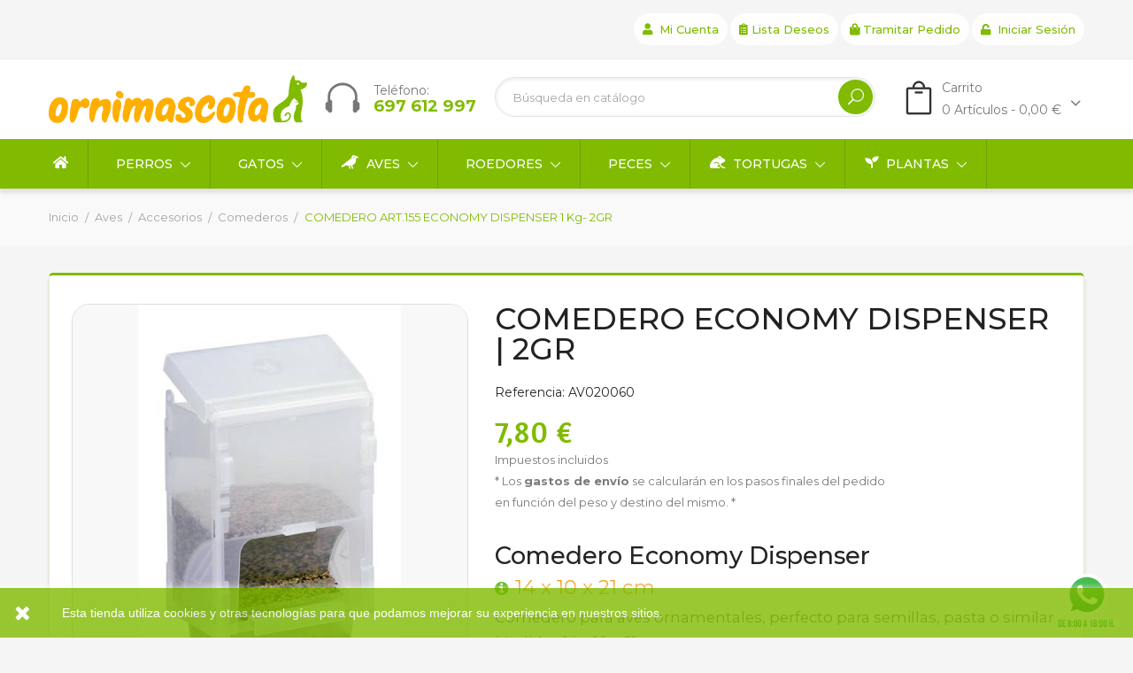

--- FILE ---
content_type: text/html; charset=utf-8
request_url: https://tienda.agropecuariosantalucia.com/comederos-aves/1401-comedero-economy-dispenser-2gr-8033844761747.html
body_size: 20461
content:
<!doctype html>
<html lang="es">

  <head>
    
      
  <meta charset="utf-8">


  <meta http-equiv="x-ua-compatible" content="ie=edge">



  <link rel="canonical" href="https://tienda.agropecuariosantalucia.com/comederos-aves/1401-comedero-economy-dispenser-2gr-8033844761747.html">

  <title>Comedero Economy Dispenser | 2GR</title>
  <meta name="description" content="Comedero Economy Dispenser de 2GR para aves ornamentales, perfecto para semillas, pasta o similar. Medidas 14 x 10 x 21 cm.">
  <meta name="keywords" content="">
  
  <meta name="facebook-domain-verification" content="3rhfex5abrq9audc6si6ezj8t8nsvn" />
  
        <link rel="canonical" href="https://tienda.agropecuariosantalucia.com/comederos-aves/1401-comedero-economy-dispenser-2gr-8033844761747.html">
  


  <meta name="viewport" content="width=device-width, initial-scale=1">



<meta name="google-site-verification" content="iIRLOj-uxD2jcIcxKJymdnvgWruKgfo4ptmdzEPJT0A" />



  <link rel="icon" type="image/vnd.microsoft.icon" href="https://tienda.agropecuariosantalucia.com/img/favicon.ico?1610009330">
  <link rel="shortcut icon" type="image/x-icon" href="https://tienda.agropecuariosantalucia.com/img/favicon.ico?1610009330">


<link href="https://fonts.googleapis.com/css?family=Rubik:300,300i,400,400i,500,500i,700,700i,900,900i&amp;subset=cyrillic,hebrew,latin-ext" rel="stylesheet">
<link href="https://fonts.googleapis.com/css2?family=Amaranth&display=swap" rel="stylesheet">
<link href="https://fonts.googleapis.com/css2?family=Montserrat:wght@400;500;700&display=swap" rel="stylesheet">

<script src="https://ajax.googleapis.com/ajax/libs/jquery/3.2.1/jquery.min.js"></script>
<script src="https://kit.fontawesome.com/80f0104614.js" crossorigin="anonymous"></script>
 

    <link rel="stylesheet" href="https://tienda.agropecuariosantalucia.com/themes/theme_greenfarm3/assets/cache/theme-2b39f4145.css" type="text/css" media="all">




  

  <script type="text/javascript">
        var CLOSE = "Cerrar categor\u00edas";
        var MORE = "M\u00e1s categor\u00edas";
        var POSSLIDESHOW_NAV = 1;
        var POSSLIDESHOW_PAGI = 1;
        var POSSLIDESHOW_SPEED = 5000;
        var POS_HOME_PRODUCTTAB_ITEMS = 4;
        var POS_HOME_PRODUCTTAB_NAV = false;
        var POS_HOME_PRODUCTTAB_PAGINATION = false;
        var POS_HOME_PRODUCTTAB_SPEED = 1000;
        var prestashop = {"cart":{"products":[],"totals":{"total":{"type":"total","label":"Total","amount":0,"value":"0,00\u00a0\u20ac"},"total_including_tax":{"type":"total","label":"Total (impuestos incl.)","amount":0,"value":"0,00\u00a0\u20ac"},"total_excluding_tax":{"type":"total","label":"Total (impuestos excl.)","amount":0,"value":"0,00\u00a0\u20ac"}},"subtotals":{"products":{"type":"products","label":"Subtotal","amount":0,"value":"0,00\u00a0\u20ac"},"discounts":null,"shipping":{"type":"shipping","label":"Transporte","amount":0,"value":""},"tax":null},"products_count":0,"summary_string":"0 art\u00edculos","vouchers":{"allowed":1,"added":[]},"discounts":[],"minimalPurchase":0,"minimalPurchaseRequired":""},"currency":{"id":1,"name":"Euro","iso_code":"EUR","iso_code_num":"978","sign":"\u20ac"},"customer":{"lastname":null,"firstname":null,"email":null,"birthday":null,"newsletter":null,"newsletter_date_add":null,"optin":null,"website":null,"company":null,"siret":null,"ape":null,"is_logged":false,"gender":{"type":null,"name":null},"addresses":[]},"language":{"name":"Espa\u00f1ol (Spanish)","iso_code":"es","locale":"es-ES","language_code":"es","is_rtl":"0","date_format_lite":"d\/m\/Y","date_format_full":"d\/m\/Y H:i:s","id":1},"page":{"title":"","canonical":"https:\/\/tienda.agropecuariosantalucia.com\/comederos-aves\/1401-comedero-economy-dispenser-2gr-8033844761747.html","meta":{"title":"Comedero Economy Dispenser | 2GR","description":"Comedero Economy Dispenser de 2GR para aves ornamentales, perfecto para semillas, pasta o similar. Medidas 14 x 10 x 21 cm.","keywords":null,"robots":"index"},"page_name":"product","body_classes":{"lang-es":true,"lang-rtl":false,"country-ES":true,"currency-EUR":true,"layout-full-width":true,"page-product":true,"tax-display-enabled":true,"product-id-1401":true,"product-COMEDERO ART.155 ECONOMY DISPENSER 1 Kg- 2GR":true,"product-id-category-114":true,"product-id-manufacturer-30":true,"product-id-supplier-":true,"product-available-for-order":true},"admin_notifications":[]},"shop":{"name":"Ornimascota.com","logo":"https:\/\/tienda.agropecuariosantalucia.com\/img\/agropecuario-santa-lucia-logo-1610009320.jpg","stores_icon":"https:\/\/tienda.agropecuariosantalucia.com\/img\/logo_stores.png","favicon":"https:\/\/tienda.agropecuariosantalucia.com\/img\/favicon.ico"},"urls":{"base_url":"https:\/\/tienda.agropecuariosantalucia.com\/","current_url":"https:\/\/tienda.agropecuariosantalucia.com\/comederos-aves\/1401-comedero-economy-dispenser-2gr-8033844761747.html","shop_domain_url":"https:\/\/tienda.agropecuariosantalucia.com","img_ps_url":"https:\/\/tienda.agropecuariosantalucia.com\/img\/","img_cat_url":"https:\/\/tienda.agropecuariosantalucia.com\/img\/c\/","img_lang_url":"https:\/\/tienda.agropecuariosantalucia.com\/img\/l\/","img_prod_url":"https:\/\/tienda.agropecuariosantalucia.com\/img\/p\/","img_manu_url":"https:\/\/tienda.agropecuariosantalucia.com\/img\/m\/","img_sup_url":"https:\/\/tienda.agropecuariosantalucia.com\/img\/su\/","img_ship_url":"https:\/\/tienda.agropecuariosantalucia.com\/img\/s\/","img_store_url":"https:\/\/tienda.agropecuariosantalucia.com\/img\/st\/","img_col_url":"https:\/\/tienda.agropecuariosantalucia.com\/img\/co\/","img_url":"https:\/\/tienda.agropecuariosantalucia.com\/themes\/theme_greenfarm3\/assets\/img\/","css_url":"https:\/\/tienda.agropecuariosantalucia.com\/themes\/theme_greenfarm3\/assets\/css\/","js_url":"https:\/\/tienda.agropecuariosantalucia.com\/themes\/theme_greenfarm3\/assets\/js\/","pic_url":"https:\/\/tienda.agropecuariosantalucia.com\/upload\/","pages":{"address":"https:\/\/tienda.agropecuariosantalucia.com\/direccion","addresses":"https:\/\/tienda.agropecuariosantalucia.com\/direcciones","authentication":"https:\/\/tienda.agropecuariosantalucia.com\/iniciar-sesion","cart":"https:\/\/tienda.agropecuariosantalucia.com\/carrito","category":"https:\/\/tienda.agropecuariosantalucia.com\/index.php?controller=category","cms":"https:\/\/tienda.agropecuariosantalucia.com\/index.php?controller=cms","contact":"https:\/\/tienda.agropecuariosantalucia.com\/contactenos","discount":"https:\/\/tienda.agropecuariosantalucia.com\/descuento","guest_tracking":"https:\/\/tienda.agropecuariosantalucia.com\/seguimiento-pedido-invitado","history":"https:\/\/tienda.agropecuariosantalucia.com\/historial-compra","identity":"https:\/\/tienda.agropecuariosantalucia.com\/datos-personales","index":"https:\/\/tienda.agropecuariosantalucia.com\/","my_account":"https:\/\/tienda.agropecuariosantalucia.com\/mi-cuenta","order_confirmation":"https:\/\/tienda.agropecuariosantalucia.com\/confirmacion-pedido","order_detail":"https:\/\/tienda.agropecuariosantalucia.com\/index.php?controller=order-detail","order_follow":"https:\/\/tienda.agropecuariosantalucia.com\/seguimiento-pedido","order":"https:\/\/tienda.agropecuariosantalucia.com\/pedido","order_return":"https:\/\/tienda.agropecuariosantalucia.com\/index.php?controller=order-return","order_slip":"https:\/\/tienda.agropecuariosantalucia.com\/facturas-abono","pagenotfound":"https:\/\/tienda.agropecuariosantalucia.com\/pagina-no-encontrada","password":"https:\/\/tienda.agropecuariosantalucia.com\/recuperar-contrase\u00f1a","pdf_invoice":"https:\/\/tienda.agropecuariosantalucia.com\/index.php?controller=pdf-invoice","pdf_order_return":"https:\/\/tienda.agropecuariosantalucia.com\/index.php?controller=pdf-order-return","pdf_order_slip":"https:\/\/tienda.agropecuariosantalucia.com\/index.php?controller=pdf-order-slip","prices_drop":"https:\/\/tienda.agropecuariosantalucia.com\/productos-rebajados","product":"https:\/\/tienda.agropecuariosantalucia.com\/index.php?controller=product","search":"https:\/\/tienda.agropecuariosantalucia.com\/busqueda","sitemap":"https:\/\/tienda.agropecuariosantalucia.com\/mapa del sitio","stores":"https:\/\/tienda.agropecuariosantalucia.com\/tiendas","supplier":"https:\/\/tienda.agropecuariosantalucia.com\/proveedor","register":"https:\/\/tienda.agropecuariosantalucia.com\/iniciar-sesion?create_account=1","order_login":"https:\/\/tienda.agropecuariosantalucia.com\/pedido?login=1"},"alternative_langs":[],"theme_assets":"\/themes\/theme_greenfarm3\/assets\/","actions":{"logout":"https:\/\/tienda.agropecuariosantalucia.com\/?mylogout="},"no_picture_image":{"bySize":{"side_default":{"url":"https:\/\/tienda.agropecuariosantalucia.com\/img\/p\/es-default-side_default.jpg","width":70,"height":70},"small_default":{"url":"https:\/\/tienda.agropecuariosantalucia.com\/img\/p\/es-default-small_default.jpg","width":98,"height":98},"cart_default":{"url":"https:\/\/tienda.agropecuariosantalucia.com\/img\/p\/es-default-cart_default.jpg","width":125,"height":125},"home_default":{"url":"https:\/\/tienda.agropecuariosantalucia.com\/img\/p\/es-default-home_default.jpg","width":350,"height":350},"medium_default":{"url":"https:\/\/tienda.agropecuariosantalucia.com\/img\/p\/es-default-medium_default.jpg","width":460,"height":460},"large_default":{"url":"https:\/\/tienda.agropecuariosantalucia.com\/img\/p\/es-default-large_default.jpg","width":600,"height":600}},"small":{"url":"https:\/\/tienda.agropecuariosantalucia.com\/img\/p\/es-default-side_default.jpg","width":70,"height":70},"medium":{"url":"https:\/\/tienda.agropecuariosantalucia.com\/img\/p\/es-default-home_default.jpg","width":350,"height":350},"large":{"url":"https:\/\/tienda.agropecuariosantalucia.com\/img\/p\/es-default-large_default.jpg","width":600,"height":600},"legend":""}},"configuration":{"display_taxes_label":true,"display_prices_tax_incl":true,"is_catalog":false,"show_prices":true,"opt_in":{"partner":false},"quantity_discount":{"type":"discount","label":"Descuento unitario"},"voucher_enabled":1,"return_enabled":0},"field_required":[],"breadcrumb":{"links":[{"title":"Inicio","url":"https:\/\/tienda.agropecuariosantalucia.com\/"},{"title":"Aves","url":"https:\/\/tienda.agropecuariosantalucia.com\/78-aves"},{"title":"Accesorios","url":"https:\/\/tienda.agropecuariosantalucia.com\/94-aves-accesorios"},{"title":"Comederos","url":"https:\/\/tienda.agropecuariosantalucia.com\/114-comederos-aves"},{"title":"COMEDERO ART.155 ECONOMY DISPENSER 1 Kg- 2GR","url":"https:\/\/tienda.agropecuariosantalucia.com\/comederos-aves\/1401-comedero-economy-dispenser-2gr-8033844761747.html"}],"count":5},"link":{"protocol_link":"https:\/\/","protocol_content":"https:\/\/"},"time":1768995809,"static_token":"ec5558ed47e426876973278e50fe78d7","token":"52b402090908378a0a7ba894ef6fde51","debug":false};
        var prestashopFacebookAjaxController = "https:\/\/tienda.agropecuariosantalucia.com\/module\/ps_facebook\/Ajax";
        var psr_icon_color = "#F19D76";
      </script>



<!-- Google Tag Manager -->
<script>(function(w,d,s,l,i){w[l]=w[l]||[];w[l].push({'gtm.start':
new Date().getTime(),event:'gtm.js'});var f=d.getElementsByTagName(s)[0],
j=d.createElement(s),dl=l!='dataLayer'?'&l='+l:'';j.async=true;j.src=
'https://www.googletagmanager.com/gtm.js?id='+i+dl;f.parentNode.insertBefore(j,f);
})(window,document,'script','dataLayer','GTM-W5MTWBSB');</script>
<!-- End Google Tag Manager -->



  
<script async src="https://www.googletagmanager.com/gtag/js?id=G-CFBJMMLD7V"></script>
<script>
  window.dataLayer = window.dataLayer || [];
  function gtag(){dataLayer.push(arguments);}
  gtag('js', new Date());
  gtag(
    'config',
    'G-CFBJMMLD7V',
    {
      'debug_mode':false
                      }
  );
</script>

<!-- Facebook Pixel Code -->

<script>
    !function(f,b,e,v,n,t,s)
    {if(f.fbq)return;n=f.fbq=function(){n.callMethod? n.callMethod.apply(n,arguments):n.queue.push(arguments)};
    if(!f._fbq)f._fbq=n;n.push=n;n.loaded=!0;n.version='2.0';n.agent='plprestashop-download'; // n.agent to keep because of partnership
    n.queue=[];t=b.createElement(e);t.async=!0;
    t.src=v;s=b.getElementsByTagName(e)[0];
    s.parentNode.insertBefore(t,s)}(window, document,'script', 'https://connect.facebook.net/en_US/fbevents.js');

    // Allow third-party modules to disable Pixel
    fbq('consent', !!window.doNotConsentToPixel ? 'revoke' : 'grant');

            fbq('init', '177505640639307', {"ct":null,"country":null,"zp":null,"ph":null,"gender":null,"fn":null,"ln":null,"em":null,"bd":null,"st":null});
        
    fbq('track', 'PageView');
</script>

<noscript>
    <img height="1" width="1" style="display:none" src="https://www.facebook.com/tr?id=177505640639307&ev=PageView&noscript=1"/>
</noscript>

<!-- End Facebook Pixel Code -->

<!-- Set Facebook Pixel Product Export -->
        <meta property="og:type" content="product">
      <meta property="og:url" content="https://tienda.agropecuariosantalucia.com/comederos-aves/1401-comedero-economy-dispenser-2gr-8033844761747.html">
      <meta property="og:title" content="Comedero Economy Dispenser | 2GR">
      <meta property="og:site_name" content="Ornimascota.com">
      <meta property="og:description" content="Comedero Economy Dispenser de 2GR para aves ornamentales, perfecto para semillas, pasta o similar. Medidas 14 x 10 x 21 cm.">
      <meta property="og:image" content="https://tienda.agropecuariosantalucia.com/3153-large_default/comedero-economy-dispenser-2gr.jpg">
                <meta property="product:pretax_price:amount" content="6.45">
          <meta property="product:pretax_price:currency" content="EUR">
          <meta property="product:price:amount" content="7.8">
          <meta property="product:price:currency" content="EUR">
                          <meta property="product:brand" content="2 GR">
            <meta property="product:availability" content="in stock">
      <meta property="product:condition" content="new">
      <meta property="product:retailer_item_id" content="1401-0">
      <meta property="product:item_group_id" content="1401">
      <meta property="product:category" content="7386"/>
  <!-- END OF Set Facebook Pixel Product Export -->
    
        <script>
            fbq(
                'track',
                'ViewContent',
                {"currency":"eur","content_ids":["1401-0"],"contents":[{"id":"1401-0","title":"COMEDERO ART.155 ECONOMY DISPENSER 1 Kg- 2GR","category":"Inicio > Aves > Accesorios > Comederos","item_price":6.45,"brand":"2 GR"}],"content_type":"product","value":6.45},
                {"eventID":"ViewContent_1768995809_6970bbe15e2597.37824706"}
            );
        </script>
    





    
  <meta property="og:retailer_id" content="30">
  <meta property="og:type" content="product">
  <meta property="og:url" content="https://tienda.agropecuariosantalucia.com/comederos-aves/1401-comedero-economy-dispenser-2gr-8033844761747.html">
  <meta property="og:title" content="Comedero Economy Dispenser | 2GR">
  <meta property="og:site_name" content="Ornimascota.com">
  <meta property="og:description" content="Comedero Economy Dispenser de 2GR para aves ornamentales, perfecto para semillas, pasta o similar. Medidas 14 x 10 x 21 cm.">
  <meta property="og:image" content="https://tienda.agropecuariosantalucia.com/3153-large_default/comedero-economy-dispenser-2gr.jpg">
  <meta property="product:pretax_price:amount" content="6.45">
  <meta property="product:pretax_price:currency" content="EUR">
  <meta property="product:price:amount" content="7.8">
  <meta property="product:price:currency" content="EUR">
  
  </head>

  <body id="product" class="lang-es country-es currency-eur layout-full-width page-product tax-display-enabled product-id-1401 product-comedero-art-155-economy-dispenser-1-kg-2gr product-id-category-114 product-id-manufacturer-30 product-id-supplier- product-available-for-order">

    
      
    

    <main>
      
              

      <header id="header">
        
          

<!-- Google Tag Manager (noscript) -->
<noscript><iframe src="https://www.googletagmanager.com/ns.html?id=GTM-W5MTWBSB"
height="0" width="0" style="display:none;visibility:hidden"></iframe></noscript>
<!-- End Google Tag Manager (noscript) -->


 
<nav class="header-nav-top hidden-lg-up">
	<div class="container">
		<div class="hidden-lg-up  mobile">
			<div class="row row-mobile">
				<div class="mobile-left col-mobile col-md-4 col-xs-2">
					<div class="float-xs-left" id="menu-icon">
						<i class="material-icons d-inline">&#xE5D2;</i>
					</div>
					<div id="_mobile_wishtlist"></div>
					<div id="mobile_top_menu_wrapper" class="row hidden-lg-up" style="display:none;">
						<div class="top-header-mobile">
							<div id="_mobile_user_info_top"></div>
							<div id="_mobile_currency_selector"></div>
							<div id="_mobile_language_selector"></div>
						</div>			
						<div class="menu-close"> 
							menu <i class="material-icons float-xs-right">arrow_back</i>
						</div>
						<div class="menu-tabs">							
							<div class="js-top-menu-bottom">												
								<div id="_mobile_megamenu"></div>
								<div id="_mobile_vegamenu"></div>
							</div>
						</div>
					 </div>
				</div>
				<div class="mobile-center col-mobile col-md-4 col-xs-7">
					<div id="_mobile_logo"></div>
				</div>
				<div class="col-mobile col-md-4 col-xs-3 mobile-right">
					<div id="_mobile_cart_block"></div>
					<div class="setting_top localiz_block dropdown js-dropdown">
						<span class="icon ion-navicon" data-toggle="dropdown"></span>
						<ul class="content-setting dropdown-menu">
							     <div class="block-contact-top">
	<div class="contact_cms">
	<span class="cms1"> Teléfono:</span>
	<span class="cms2">697 612 997</span>
	</div>
</div>

						</ul>
					</div>
				</div>
			</div>
			<div id="_mobile_search_block"></div>
		</div>
	</div>
</nav>


  <div class="header-banner hidden-md-down">
      
  </div>



  <nav class="header-nav hidden-md-down">
    <div class="container">
		<div class="row">
			<div class="col-lg-3 col-md-12 col-xs-12">
				
			</div>
			<div class="col-lg-9 col-md-12 col-xs-12">
				      <div id="_desktop_user_info_top">
<ul class="user_info_desktop hidden-md-down">
	<li>
		<a href="https://tienda.agropecuariosantalucia.com/mi-cuenta" rel="nofollow" class="dropdown-item"><i class="fas fa-user"></i>&nbsp; Mi cuenta</a>
	</li>
	<li>
		<a class="dropdown-item" href="https://tienda.agropecuariosantalucia.com/module/blockwishlist/mywishlist" title="Lista de Deseos"><i class="fas fa-clipboard-list"></i>&nbsp;Lista deseos</a>
	</li>
	<li>
		<a href="https://tienda.agropecuariosantalucia.com/carrito?action=show" class="dropdown-item"><i class="fas fa-shopping-bag"></i>&nbsp;Tramitar Pedido</a>
	</li>
	<li>
		  <a
		href="https://tienda.agropecuariosantalucia.com/mi-cuenta" class="dropdown-item"
		title="Acceda a su cuenta de cliente"
		rel="nofollow"
	  ><i class="fas fa-unlock"></i>&nbsp;
		<span class="">Iniciar sesión</span>
	  </a>
		</li>
</ul>
<div class="user-info-block selector-mobile hidden-lg-up">
    <div class="currency-selector localiz_block dropdown js-dropdown">
	    <button data-target="#" data-toggle="dropdown" class=" btn-unstyle">
		  <span class="icon icon-Settings"></span>
		  <span class="expand-more">Configuración</span>
		  <i class="material-icons">expand_more</i>
		</button>
		<ul class="dropdown-menu">
		<li>
			<a href="https://tienda.agropecuariosantalucia.com/mi-cuenta" rel="nofollow" class="dropdown-item">Mi cuenta</a>
		</li>
		<li>
			<a class="dropdown-item" href="https://tienda.agropecuariosantalucia.com/module/blockwishlist/mywishlist" title="Lista de Deseos">Lista deseos</a>
		</li>
		<li>
			<a href="https://tienda.agropecuariosantalucia.com/carrito?action=show" class="dropdown-item" >Tramitar Pedido</a>
		</li>
		<li>
						  <a
				href="https://tienda.agropecuariosantalucia.com/mi-cuenta"
				title="Acceda a su cuenta de cliente"
				rel="nofollow" class="dropdown-item"
			  >
				<span>Iniciar sesión</span>
			  </a>
		  </li>
				</ul>
    </div>
</div>
</div>
			</div>
		</div>
    </div>
  </nav>



  <div class="header-top hidden-md-down">
    <div class="container">
       <div class="row">
		<div class="col col-xs-12 col-md-2 col-lg-3" id="_desktop_logo">
						<a href="https://tienda.agropecuariosantalucia.com/">
			<img class="logo img-responsive" src="https://tienda.agropecuariosantalucia.com/img/agropecuario-santa-lucia-logo-1610009320.jpg" alt="Ornimascota.com">
			</a>
					</div>
		<div class="col-right col col-xs-12 col-lg-9 col-md-12 display_top">
			     <div id="_desktop_cart_block">
	<div class="blockcart cart-preview" data-refresh-url="//tienda.agropecuariosantalucia.com/module/ps_shoppingcart/ajax" data-cartitems="0">
		<div class="header">
			<a rel="nofollow" href="//tienda.agropecuariosantalucia.com/carrito?action=show" class="desktop hidden-md-down">
				<span class="item_text">Carrito</span>
				<span class="item_total">0 Artículos - 0,00 €</span>
			</a>
			<a rel="nofollow" href="//tienda.agropecuariosantalucia.com/carrito?action=show" class="mobile hidden-lg-up">
				<span class="item_count">0</span>
			</a>
		</div>
		<div class="body">
			<div class="content-cart">
				<div class="mini_cart_arrow"></div>
				<ul>
				  				</ul>
				<div class="price_content">
					<div class="cart-subtotals">
					  						<div class="products price_inline">
						  <span class="label">Subtotal</span>
	                  <span class="value">0,00 €</span>
    					</div>
					  						<div class=" price_inline">
						  <span class="label"></span>
	                  <span class="value"></span>
    					</div>
					  						<div class="shipping price_inline">
						  <span class="label">Transporte</span>
	                  <span class="value"></span>
    					</div>
					  						<div class=" price_inline">
						  <span class="label"></span>
	                  <span class="value"></span>
    					</div>
					  				<div class="cart-summary-line price_inline">
      			<span class="label">Peso total:</span>
      			<span class="value">0.00 kg</span>
    			</div>						
					</div>
					<div class="cart-total price_inline">
					  <span class="label">Total</span>
					  <span class="value"><b>0,00 €</b></span>
					</div>
      <div style="width: 100%; text-align:left; margin-top:5px; margin-bottom:0 !important;">
        <p style="font-size: 0.9em; line-height:1.3em;">* Los gastos de transporte son <b>aproximados</b>. Se ajustan en el paso <b>3º 'Método de envío'</b>.</p>
      </div>

				</div>
				<div class="checkout">
					<a href="//tienda.agropecuariosantalucia.com/carrito?action=show" class="btn btn-primary">Tramitar Pedido</a>
				</div>
			</div>
		</div>
	</div>
</div>
<!-- Block search module TOP -->
<div id="_desktop_search_block">
	<div class="block-search  col-lg-7 col-md-12 col-sm-12">
		<div id="search_widget" class=" search_top" data-search-controller-url="//tienda.agropecuariosantalucia.com/busqueda">
			<form method="get" action="//tienda.agropecuariosantalucia.com/busqueda">
				<input type="hidden" name="controller" value="search">
				<input class="text_input" type="text" name="s" value="" placeholder="Búsqueda en catálogo" aria-label="Buscar">
				<button type="submit">
					<i class="icon_search"></i>
				</button>
			</form>
		</div>
	</div>
</div>
<!-- /Block search module TOP -->

			     <div class="block-contact-top">
	<div class="contact_cms">
	<span class="cms1"> Teléfono:</span>
	<span class="cms2">697 612 997</span>
	</div>
</div>

		</div>
      </div>
    </div>
  </div>
	<div class="header-bottom hidden-md-down">
		<div class="container">
			<div id="_desktop_megamenu" class="use-sticky ">
<div class="pos-menu-horizontal">
	<ul class="menu-content"> 
			 			
				<li class=" menu-item menu-item1   ">
					
						<a href="https://tienda.agropecuariosantalucia.com/" >
						
													<i class="fas fa-home"></i>
												<span></span>
																	</a>
																									</li>
			 			
				<li class=" menu-item menu-item3  hasChild active">
					
						<a href="https://tienda.agropecuariosantalucia.com/76-perros" >
						
													<i class="fas fa-dog"></i>
												<span>Perros</span>
												 <i class="hidden-md-down lnr lnr-chevron-down"></i>					</a>
																											<span class="icon-drop-mobile"><i class="material-icons add">add</i><i class="material-icons remove">remove </i></span><div class="menu-dropdown cat-drop-menu menu_slidedown"><ul class="pos-sub-inner"><li><a href="https://tienda.agropecuariosantalucia.com/81-alimentacion-perros" class=""><span>Alimentación</span></a><span class="icon-drop-mobile"><i class="material-icons add">add</i><i class="material-icons remove">remove </i></span><div class="menu-dropdown cat-drop-menu "><ul class="pos-sub-inner"><li><a href="https://tienda.agropecuariosantalucia.com/84-pienso-perros" class=""><span>Pienso</span></a></li><li><a href="https://tienda.agropecuariosantalucia.com/85-comida-humeda-perros" class=""><span>Comida Húmeda</span></a></li><li><a href="https://tienda.agropecuariosantalucia.com/86-snacks-perros" class=""><span>Snacks</span></a></li></ul></div></li><li><a href="https://tienda.agropecuariosantalucia.com/96-comederos-bebederos-perros" class=""><span>Comederos / Bebederos</span></a></li><li><a href="https://tienda.agropecuariosantalucia.com/97-accesorios-perros" class=""><span>Accesorios</span></a><span class="icon-drop-mobile"><i class="material-icons add">add</i><i class="material-icons remove">remove </i></span><div class="menu-dropdown cat-drop-menu "><ul class="pos-sub-inner"><li><a href="https://tienda.agropecuariosantalucia.com/98-transportines-bolsos-perros" class=""><span>Transportines y bolsos</span></a></li><li><a href="https://tienda.agropecuariosantalucia.com/104-casetas-perros" class=""><span>Casetas</span></a></li><li><a href="https://tienda.agropecuariosantalucia.com/112-camas-cunas-perros" class=""><span>Camas y Cunas</span></a></li><li><a href="https://tienda.agropecuariosantalucia.com/109-juguetes-perros" class=""><span>Juguetes</span></a></li><li><a href="https://tienda.agropecuariosantalucia.com/111-correas-collares-arneses-perro" class=""><span>Correas, Collares y Arneses</span></a></li><li><a href="https://tienda.agropecuariosantalucia.com/128-bozales-perro" class=""><span>Bozales</span></a></li><li><a href="https://tienda.agropecuariosantalucia.com/265-ropa-perros" class=""><span>Ropa</span></a></li></ul></div></li><li><a href="https://tienda.agropecuariosantalucia.com/106-salud-e-higiene-perros" class=""><span>Salud e Higiene</span></a><span class="icon-drop-mobile"><i class="material-icons add">add</i><i class="material-icons remove">remove </i></span><div class="menu-dropdown cat-drop-menu "><ul class="pos-sub-inner"><li><a href="https://tienda.agropecuariosantalucia.com/107-champus-colonias-perros" class=""><span>Champús y Colonias</span></a></li><li><a href="https://tienda.agropecuariosantalucia.com/110-bolsas-dispensadores-perros" class=""><span>Bolsas y Dispensadores</span></a></li><li><a href="https://tienda.agropecuariosantalucia.com/120-perros-higiene-en-el-hogar" class=""><span>Higiene en el Hogar</span></a></li><li><a href="https://tienda.agropecuariosantalucia.com/123-cuidados-salud-perro" class=""><span>Cuidados del Perro</span></a></li></ul></div></li><li><a href="https://tienda.agropecuariosantalucia.com/79-antiparasitarios-perros" class=""><span>Antiparasitarios</span></a></li><li><a href="https://tienda.agropecuariosantalucia.com/122-adiestramiento-educacion-perros" class=""><span>Adiestramiento / Educación</span></a></li></ul></div>
									</li>
			 			
				<li class=" menu-item menu-item4  hasChild ">
					
						<a href="https://tienda.agropecuariosantalucia.com/77-gatos" >
						
													<i class="fas fa-cat"></i>
												<span>Gatos</span>
												 <i class="hidden-md-down lnr lnr-chevron-down"></i>					</a>
																											<span class="icon-drop-mobile"><i class="material-icons add">add</i><i class="material-icons remove">remove </i></span><div class="menu-dropdown cat-drop-menu menu_slidedown"><ul class="pos-sub-inner"><li><a href="https://tienda.agropecuariosantalucia.com/82-alimentacion-gatos" class=""><span>Alimentación</span></a><span class="icon-drop-mobile"><i class="material-icons add">add</i><i class="material-icons remove">remove </i></span><div class="menu-dropdown cat-drop-menu "><ul class="pos-sub-inner"><li><a href="https://tienda.agropecuariosantalucia.com/87-pienso-gatos" class=""><span>Pienso</span></a></li><li><a href="https://tienda.agropecuariosantalucia.com/88-comida-humeda-gatos" class=""><span>Comida Húmeda</span></a></li><li><a href="https://tienda.agropecuariosantalucia.com/89-snacks-gatos" class=""><span>Snacks</span></a></li><li><a href="https://tienda.agropecuariosantalucia.com/151-gatos-suplementos" class=""><span>Suplementos</span></a></li></ul></div></li><li><a href="https://tienda.agropecuariosantalucia.com/124-comederos-bebederos-gatos" class=""><span>Comederos / Bebederos</span></a></li><li><a href="https://tienda.agropecuariosantalucia.com/99-accesorios-gatos" class=""><span>Accesorios</span></a><span class="icon-drop-mobile"><i class="material-icons add">add</i><i class="material-icons remove">remove </i></span><div class="menu-dropdown cat-drop-menu "><ul class="pos-sub-inner"><li><a href="https://tienda.agropecuariosantalucia.com/100-transportines-bolsos-gatos" class=""><span>Transportines y bolsos</span></a></li><li><a href="https://tienda.agropecuariosantalucia.com/105-rascadores-gatos" class=""><span>Rascadores</span></a></li><li><a href="https://tienda.agropecuariosantalucia.com/113-juguetes-gatos" class=""><span>Juguetes</span></a></li><li><a href="https://tienda.agropecuariosantalucia.com/271-gatos-camas-cunas" class=""><span>Camas y Cunas</span></a></li></ul></div></li><li><a href="https://tienda.agropecuariosantalucia.com/101-salud-e-higiene-gatos" class=""><span>Salud e Higiene</span></a><span class="icon-drop-mobile"><i class="material-icons add">add</i><i class="material-icons remove">remove </i></span><div class="menu-dropdown cat-drop-menu "><ul class="pos-sub-inner"><li><a href="https://tienda.agropecuariosantalucia.com/102-areneros-gatos" class=""><span>Areneros</span></a></li><li><a href="https://tienda.agropecuariosantalucia.com/103-arena-gatos" class=""><span>Arena</span></a></li><li><a href="https://tienda.agropecuariosantalucia.com/108-champus-colonias-gatos" class=""><span>Champús y Colonias</span></a></li><li><a href="https://tienda.agropecuariosantalucia.com/121-gatos-higiene-en-el-hogar" class=""><span>Higiene en el Hogar</span></a></li></ul></div></li><li><a href="https://tienda.agropecuariosantalucia.com/80-antiparasitarios-gatos" class=""><span>Antiparasitarios</span></a></li></ul></div>
									</li>
			 			
				<li class=" menu-item menu-item5  hasChild ">
					
						<a href="https://tienda.agropecuariosantalucia.com/78-aves" >
						
													<i class="fas fa-crow"></i>
												<span>Aves</span>
												 <i class="hidden-md-down lnr lnr-chevron-down"></i>					</a>
																											<span class="icon-drop-mobile"><i class="material-icons add">add</i><i class="material-icons remove">remove </i></span><div class="menu-dropdown cat-drop-menu menu_slidedown"><ul class="pos-sub-inner"><li><a href="https://tienda.agropecuariosantalucia.com/83-aves-alimentacion" class=""><span>Alimentación</span></a><span class="icon-drop-mobile"><i class="material-icons add">add</i><i class="material-icons remove">remove </i></span><div class="menu-dropdown cat-drop-menu "><ul class="pos-sub-inner"><li><a href="https://tienda.agropecuariosantalucia.com/127-aves-pienso" class=""><span>Pienso</span></a></li><li><a href="https://tienda.agropecuariosantalucia.com/90-aves-alimentacion-pastas" class=""><span>Pastas</span></a></li><li><a href="https://tienda.agropecuariosantalucia.com/129-aves-alimentacion-papillas" class=""><span>Papillas</span></a></li><li><a href="https://tienda.agropecuariosantalucia.com/92-aves-alimentacion-semillas" class=""><span>Semillas</span></a></li><li><a href="https://tienda.agropecuariosantalucia.com/131-aves-alimentacion-germinados" class=""><span>Germinados</span></a></li><li><a href="https://tienda.agropecuariosantalucia.com/93-aves-alimentacion-mixturas" class=""><span>Mixturas</span></a></li><li><a href="https://tienda.agropecuariosantalucia.com/130-aves-alimentacion-grit-minerales" class=""><span>Grit y Minerales</span></a></li><li><a href="https://tienda.agropecuariosantalucia.com/132-aves-alimentacion-pigmentos" class=""><span>Pigmentos</span></a></li><li><a href="https://tienda.agropecuariosantalucia.com/118-snacks-aves" class=""><span>Snacks</span></a></li></ul></div></li><li><a href="https://tienda.agropecuariosantalucia.com/91-aves-alimentacion-complementos-nutricionales" class=""><span>Suplementos</span></a></li><li><a href="https://tienda.agropecuariosantalucia.com/94-aves-accesorios" class=""><span>Accesorios</span></a><span class="icon-drop-mobile"><i class="material-icons add">add</i><i class="material-icons remove">remove </i></span><div class="menu-dropdown cat-drop-menu "><ul class="pos-sub-inner"><li><a href="https://tienda.agropecuariosantalucia.com/115-transportines-aves" class=""><span>Transportines</span></a></li><li><a href="https://tienda.agropecuariosantalucia.com/116-nidos-aves" class=""><span>Nidos</span></a></li><li><a href="https://tienda.agropecuariosantalucia.com/119-juguetes-aves" class=""><span>Juguetes</span></a></li><li><a href="https://tienda.agropecuariosantalucia.com/126-baneras-aves" class=""><span>Bañeras</span></a></li><li><a href="https://tienda.agropecuariosantalucia.com/144-aves-anillas" class=""><span>Anillas</span></a></li><li><a href="https://tienda.agropecuariosantalucia.com/114-comederos-aves" class=""><span>Comederos</span></a></li><li><a href="https://tienda.agropecuariosantalucia.com/152-bebederos-aves" class=""><span>Bebederos</span></a></li><li><a href="https://tienda.agropecuariosantalucia.com/145-aves-accesorios-varios" class=""><span>Varios</span></a></li></ul></div></li><li><a href="https://tienda.agropecuariosantalucia.com/117-jaulas-aves" class=""><span>Jaulas</span></a></li><li><a href="https://tienda.agropecuariosantalucia.com/125-lechos-sustratos-aves" class=""><span>Lechos / Sustratos</span></a></li><li><a href="https://tienda.agropecuariosantalucia.com/95-antiparasitarios-aves" class=""><span>Antiparasitarios</span></a></li></ul></div>
									</li>
			 			
				<li class=" menu-item menu-item7  hasChild ">
					
						<a href="https://tienda.agropecuariosantalucia.com/133-roedores" >
						
													<i class="fas fa-otter"></i>
												<span>Roedores</span>
												 <i class="hidden-md-down lnr lnr-chevron-down"></i>					</a>
																											<span class="icon-drop-mobile"><i class="material-icons add">add</i><i class="material-icons remove">remove </i></span><div class="menu-dropdown cat-drop-menu menu_slidedown"><ul class="pos-sub-inner"><li><a href="https://tienda.agropecuariosantalucia.com/136-roedores-alimentacion" class=""><span>Alimentación</span></a></li><li><a href="https://tienda.agropecuariosantalucia.com/150-roedores-comederos-bebederos" class=""><span>Comederos / Bebederos</span></a></li><li><a href="https://tienda.agropecuariosantalucia.com/140-roedores-juguetes" class=""><span>Juguetes</span></a></li><li><a href="https://tienda.agropecuariosantalucia.com/141-roedores-complementos" class=""><span>Complementos</span></a></li><li><a href="https://tienda.agropecuariosantalucia.com/146-roedores-jaulas" class=""><span>Jaulas</span></a></li><li><a href="https://tienda.agropecuariosantalucia.com/147-roedores-salud-higiene" class=""><span>Salud e Higiene</span></a></li></ul></div>
									</li>
			 			
				<li class=" menu-item menu-item8  hasChild ">
					
						<a href="https://tienda.agropecuariosantalucia.com/134-peces" >
						
													<i class="fas fa-fish"></i>
												<span>Peces</span>
												 <i class="hidden-md-down lnr lnr-chevron-down"></i>					</a>
																											<span class="icon-drop-mobile"><i class="material-icons add">add</i><i class="material-icons remove">remove </i></span><div class="menu-dropdown cat-drop-menu menu_slidedown"><ul class="pos-sub-inner"><li><a href="https://tienda.agropecuariosantalucia.com/137-peces-alimentacion" class=""><span>Alimentación</span></a></li><li><a href="https://tienda.agropecuariosantalucia.com/142-peces-acuarios" class=""><span>Acuarios</span></a></li><li><a href="https://tienda.agropecuariosantalucia.com/143-peces-decoracion" class=""><span>Decoración</span></a></li><li><a href="https://tienda.agropecuariosantalucia.com/139-peces-tratamiento-agua" class=""><span>Tratamiento del agua</span></a></li></ul></div>
									</li>
			 			
				<li class=" menu-item menu-item9  hasChild ">
					
						<a href="https://tienda.agropecuariosantalucia.com/135-tortugas" >
						
													<i class="fas fa-frog"></i>
												<span>Tortugas</span>
												 <i class="hidden-md-down lnr lnr-chevron-down"></i>					</a>
																											<span class="icon-drop-mobile"><i class="material-icons add">add</i><i class="material-icons remove">remove </i></span><div class="menu-dropdown cat-drop-menu menu_slidedown"><ul class="pos-sub-inner"><li><a href="https://tienda.agropecuariosantalucia.com/138-tortugas-reptiles-alimentacion" class=""><span>Alimentación</span></a></li><li><a href="https://tienda.agropecuariosantalucia.com/148-tortugas-reptiles-iluminacion" class=""><span>Iluminación</span></a></li><li><a href="https://tienda.agropecuariosantalucia.com/149-tortugas-reptiles-accesorios" class=""><span>Accesorios</span></a></li></ul></div>
									</li>
			 			
				<li class=" menu-item menu-item6  hasChild ">
					
						<a href="https://tienda.agropecuariosantalucia.com/256-plantas" >
						
													<i class="fas fa-seedling"></i>
												<span>Plantas</span>
												 <i class="hidden-md-down lnr lnr-chevron-down"></i>					</a>
																											<span class="icon-drop-mobile"><i class="material-icons add">add</i><i class="material-icons remove">remove </i></span><div class="menu-dropdown cat-drop-menu menu_slidedown"><ul class="pos-sub-inner"><li><a href="https://tienda.agropecuariosantalucia.com/257-semillas" class=""><span>Semillas</span></a><span class="icon-drop-mobile"><i class="material-icons add">add</i><i class="material-icons remove">remove </i></span><div class="menu-dropdown cat-drop-menu "><ul class="pos-sub-inner"><li><a href="https://tienda.agropecuariosantalucia.com/258-cesped" class=""><span>Cesped</span></a></li><li><a href="https://tienda.agropecuariosantalucia.com/259-aromaticas" class=""><span>Aromáticas</span></a></li><li><a href="https://tienda.agropecuariosantalucia.com/260-flores" class=""><span>Flores</span></a></li><li><a href="https://tienda.agropecuariosantalucia.com/261-pimientos-picantes" class=""><span>Pimientos Picantes</span></a></li><li><a href="https://tienda.agropecuariosantalucia.com/262-hortalizas" class=""><span>Hortaliza</span></a></li><li><a href="https://tienda.agropecuariosantalucia.com/267-hortalizas-eco" class=""><span>Hortaliza Eco</span></a></li><li><a href="https://tienda.agropecuariosantalucia.com/264-calabazas" class=""><span>Calabazas</span></a></li></ul></div></li><li><a href="https://tienda.agropecuariosantalucia.com/268-herramientas" class=""><span>Herramientas</span></a><span class="icon-drop-mobile"><i class="material-icons add">add</i><i class="material-icons remove">remove </i></span><div class="menu-dropdown cat-drop-menu "><ul class="pos-sub-inner"><li><a href="https://tienda.agropecuariosantalucia.com/269-herramientas-poda" class=""><span>Poda</span></a></li><li><a href="https://tienda.agropecuariosantalucia.com/270-herramientas-pulverizacion" class=""><span>Pulverización</span></a></li><li><a href="https://tienda.agropecuariosantalucia.com/272-varios" class=""><span>Varios</span></a></li></ul></div></li><li><a href="https://tienda.agropecuariosantalucia.com/273-abonos-ecologicos" class=""><span>Abonos Ecológicos</span></a></li></ul></div>
									</li>
			</ul>
	
</div>
</div>
		</div>
	</div>
  

        
      </header>
		      
        
<aside id="notifications">
  <div class="container">
    
    
    
      </div>
</aside>
      
	    			
				<div class="breadcrumb_container">
	<div class="container">
		<nav data-depth="5" class="breadcrumb-inner hidden-sm-down">
		  <ol itemscope itemtype="http://schema.org/BreadcrumbList">
						  
				<li itemprop="itemListElement" itemscope itemtype="http://schema.org/ListItem">
				  <a itemprop="item" href="https://tienda.agropecuariosantalucia.com/">
					<span itemprop="name">Inicio</span>
				  </a>
				  <meta itemprop="position" content="1">
				</li>
			  
						  
				<li itemprop="itemListElement" itemscope itemtype="http://schema.org/ListItem">
				  <a itemprop="item" href="https://tienda.agropecuariosantalucia.com/78-aves">
					<span itemprop="name">Aves</span>
				  </a>
				  <meta itemprop="position" content="2">
				</li>
			  
						  
				<li itemprop="itemListElement" itemscope itemtype="http://schema.org/ListItem">
				  <a itemprop="item" href="https://tienda.agropecuariosantalucia.com/94-aves-accesorios">
					<span itemprop="name">Accesorios</span>
				  </a>
				  <meta itemprop="position" content="3">
				</li>
			  
						  
				<li itemprop="itemListElement" itemscope itemtype="http://schema.org/ListItem">
				  <a itemprop="item" href="https://tienda.agropecuariosantalucia.com/114-comederos-aves">
					<span itemprop="name">Comederos</span>
				  </a>
				  <meta itemprop="position" content="4">
				</li>
			  
						  
				<li itemprop="itemListElement" itemscope itemtype="http://schema.org/ListItem">
				  <a itemprop="item" href="https://tienda.agropecuariosantalucia.com/comederos-aves/1401-comedero-economy-dispenser-2gr-8033844761747.html">
					<span itemprop="name">COMEDERO ART.155 ECONOMY DISPENSER 1 Kg- 2GR</span>
				  </a>
				  <meta itemprop="position" content="5">
				</li>
			  
					  </ol>
		</nav>
	</div>
</div>
			
		      <section id="wrapper">
        
			
        <div class="container">
       
		    <div class="row">
			  

			  
  <div id="content-wrapper" class="col-xs-12">
    
    

  <section id="main" itemscope itemtype="https://schema.org/Product">
    <meta itemprop="url" content="https://tienda.agropecuariosantalucia.com/comederos-aves/1401-comedero-economy-dispenser-2gr-8033844761747.html">
    <meta itemprop="brand" content="2 GR">
    <meta itemprop="gtin13" content="8033844761747">

    <div class="main-inner">
      <div class="col-md-5">
        
          <section class="page-content" id="content">
            
              
                <ul class="product-flag">
                                  </ul>
              

              
                <div class="images-container">
  
    <div class="product-cover">
              <img class="js-qv-product-cover" src="https://tienda.agropecuariosantalucia.com/3153-large_default/comedero-economy-dispenser-2gr.jpg" alt="Comedero Economy Dispenser..." title="Comedero Economy Dispenser | 2GR" style="width:100%;" itemprop="image">
        <div class="layer hidden-sm-down" data-toggle="modal" data-target="#product-modal">
          <i class="material-icons zoom-in">&#xE8FF;</i>
        </div>
          </div>
  

  
    <div class="js-qv-mask mask">
      <ul class="product-images js-qv-product-images">
                  <li class="thumb-container">
            <img
              class="thumb js-thumb  selected "
              data-image-medium-src="https://tienda.agropecuariosantalucia.com/3153-medium_default/comedero-economy-dispenser-2gr.jpg"
              data-image-large-src="https://tienda.agropecuariosantalucia.com/3153-large_default/comedero-economy-dispenser-2gr.jpg"
              src="https://tienda.agropecuariosantalucia.com/3153-home_default/comedero-economy-dispenser-2gr.jpg"
              alt=""
              title=""
              width="100"
              itemprop="image"
            >
          </li>
              </ul>
    </div>
  
</div>

              
              <div class="scroll-box-arrows">
                <i class="material-icons left">&#xE314;</i>
                <i class="material-icons right">&#xE315;</i>
              </div>

            
          </section>
        
        </div>
        <div class="col-md-7">
          
            
              <h1 class="h1 namne_details" itemprop="name">Comedero Economy Dispenser | 2GR</h1>
            
           
		  	<p class="reference">Referencia: AV020060</p>
			
          
              <div class="product-prices">
    
          

    
      <div
        class="product-price h5 "
        itemprop="offers"
        itemscope
        itemtype="https://schema.org/Offer"
      >
        <link itemprop="availability" href="https://schema.org/InStock"/>
        <meta itemprop="priceCurrency" content="EUR">
        <meta itemprop="priceValidUntil" content="2025-12-31">
        <meta itemprop="url" content="https://tienda.agropecuariosantalucia.com/comederos-aves/1401-comedero-economy-dispenser-2gr-8033844761747.html">
        
        <div class="current-price">
          <span itemprop="price" content="7.8">7,80 €</span>

                  </div>
        
                    <meta itemprop="mpn" content="AV020060" />
        
      </div>
    

    
          

    
          

    
          

    

    <div class="tax-shipping-delivery-label">
              Impuestos incluidos
            
      
                        </div>
    <div>
    <p class="info-envio">* Los <b>gastos de envío</b> se calcularán en los pasos finales del pedido<br/>
    en función del peso y destino del mismo. *</p>
    </div>
            <div>

      <span id="product-availability">
              </span>
    
            </div>

  </div>
          

          <div class="product-information">
            
              <div id="product-description-short-1401" class="product-desc" itemprop="description"><H2>Comedero Economy Dispenser</h2>
<h2 class="texto-peso">14 x 10 x 21 cm</h2>

<p>Comedero para aves ornamentales, perfecto para semillas, pasta o similar. Medidas 14 x 10 x 21 cm</p></div>
            

            
            <div class="product-actions">
              
                <form action="https://tienda.agropecuariosantalucia.com/carrito" method="post" id="add-to-cart-or-refresh">
                  <input type="hidden" name="token" value="ec5558ed47e426876973278e50fe78d7">
                  <input type="hidden" name="id_product" value="1401" id="product_page_product_id">
                  <input type="hidden" name="id_customization" value="0" id="product_customization_id">

                  
                    <div class="product-variants">
  </div>
                  

                  
                                      

                  
                    <section class="product-discounts">
  </section>
                  

                  
                    <div class="product-add-to-cart">
      <span class="control-label">Cantidad</span>

    
      <div class="product-quantity clearfix">
        <div class="qty">
          <input
            type="text"
            name="qty"
            id="quantity_wanted"
            value="1"
            class="input-group"
            min="1"
            aria-label="Cantidad"
          >
        </div>

        <div class="add">
          <button
            class="btn btn-primary add-to-cart"
            data-button-action="add-to-cart"
            type="submit"
                      >
            <i class="fa fa-shopping-cart"></i>
            Añadir al carrito
          </button>
          
        </div>
      </div>
    

    
      <span id="product-availability">
              </span>
    
    
    
      <p class="product-minimal-quantity">
              </p>
    
  </div>
                  

                  
                    <div class="product-additional-info">
  

      <div class="social-sharing">
      <span>Compartir</span>
      <ul>
                  <li class="facebook"><a href="https://www.facebook.com/sharer.php?u=https%3A%2F%2Ftienda.agropecuariosantalucia.com%2Fcomederos-aves%2F1401-comedero-economy-dispenser-2gr-8033844761747.html" title="Compartir" target="_blank">Compartir</a></li>
                  <li class="twitter"><a href="https://twitter.com/intent/tweet?text=COMEDERO+ART.155+ECONOMY+DISPENSER+1+Kg-+2GR https%3A%2F%2Ftienda.agropecuariosantalucia.com%2Fcomederos-aves%2F1401-comedero-economy-dispenser-2gr-8033844761747.html" title="Tuitear" target="_blank">Tuitear</a></li>
              </ul>
    </div>
  
    <div class="revi_rating_container revi-product-reviews-link">

        <div class="revi_widget_product_small_1401"></div>

        
        <script type="text/javascript">
            var s = document.createElement("script");s.type = "text/javascript";s.setAttribute("async", "");s.setAttribute("defer", "");
            s.src = "https://widgets.revi.io/widgets/product_small/8b8865807a0b9e30abe19110c56eaf/1401/1401/es/0/0";
            document.getElementsByTagName('body')[0].appendChild(s);
        </script>
        

    </div>



    
    
    
    

    <script type="text/javascript">
        document.addEventListener("DOMContentLoaded", function(event) { 
            // console.log("Revi click holder ready");

            var revi_link = document.getElementsByClassName("revi-product-reviews-link");
            for(i = 0; i < revi_link.length; i++) {
                var currentLink = revi_link[i];
                currentLink.addEventListener("click", function(e){
                    e.preventDefault;
                    // console.log("Revi click");

                    var $tab_holder = null;
                    if ($('.product-tabs').length > 0) {
                        $tab_holder = '.product-tabs';
                    } else if ($('.product_info_tabs').length > 0) {
                        $tab_holder = '.product_info_tabs';
                    } else if ($('.nav-tabs').length > 0) {
                        $tab_holder = '.nav-tabs';
                    }
                    // console.log("holder: " + $tab_holder);


                    if ($($tab_holder).length > 0) {

                        // console.log($($tab_holder).find('.nav-link'));

                        $($tab_holder).find('.nav-link').each(function( i, obj ) {
                            $(this).removeClass('show');
                            $(this).removeClass('active');
                            $('.tab-pane').removeClass('active');
                            $('.tab-pane').removeClass('show');
                            $('.tab-pane').removeClass('in');
                            $('.tab-revi').addClass('active');
                            $('.tab-revi').addClass('show');
                            $('.tab-revi').addClass('in');
                        });

                        // console.log($($tab_holder).find('.tab-pane'));

                        $($tab_holder).find('.tab-pane').each(function( i, obj ) {
                            $(this).removeClass('show');
                            $(this).removeClass('active');
                            $('.tab-pane').removeClass('active');
                            $('.tab-pane').removeClass('show');
                            $('.tab-pane').removeClass('in');
                            $('.tab-revi').addClass('active');
                            $('.tab-revi').addClass('show');
                            $('.tab-revi').addClass('in');
                        });
                    
                    }
                    
        
                    // var element = document.getElementById("revi-p-reviews");
                    // window.scroll({
                    //    behavior: 'smooth',
                    //    left: 0,
                    //    top: element.offsetTop
                    // });

                    $([document.documentElement, document.body]).animate({
                        scrollTop: $('#revi-p-reviews').offset().top
                    }, 500);


                    
                    // const someElement = document.getElementById('revi-p-reviews');
                    // const revi_container_position = getOffsetTop(someElement);


                    // window.scroll({
                    //    behavior: 'smooth',
                    //    left: 0,
                    //    top: revi_container_position
                    // });

                    //const getOffsetTop = element => {
                    //    let offsetTop = 0;
                    //    while(element) {
                    //        offsetTop += element.offsetTop;
                    //        element = element.offsetParent;
                    //    }
                    //    return offsetTop;
                    //}

                });
            }

                

        });
    </script>


    

    
</div>
                  

                  
                    <input class="product-refresh ps-hidden-by-js" name="refresh" type="submit" value="Actualizar">
                  
                </form>
              

            </div>

            
              
<div class="revi_widget_small_859"></div>

<p class="revi_align_center"><small><a target="_blank" href="https://revi.io/es">Reviews by <span class="revi_colour">Revi</span></a></small></p>


<script type="text/javascript">
    var s = document.createElement("script");s.type = "text/javascript";s.setAttribute("async", "");s.setAttribute("defer", "");
    s.src = "https://widgets.revi.io/widgets/small/8b8865807a0b9e30abe19110c56eaf/859/es";
    document.getElementsByTagName('body')[0].appendChild(s);
</script>


            
        </div>
      </div>
    </div>
	<div class="row">
		<div class="col-xs-12">
			<div class="tabs">
				<ul class="nav nav-tabs">
	
										<li class="nav-item">
						<a class="nav-link active" data-toggle="tab" href="#description">Descripción</a>
					</li>
										<li class="nav-item">
						<a class="nav-link" data-toggle="tab" href="#product-details">Detalles</a>
					</li>
		
					
			
															<li class="nav-item">
						<a class="nav-link" data-toggle="tab" href="#extra-0">Opiniones</a>
					</li>
									</ul>

				<div class="tab-content" id="tab-content">
					<div class="tab-pane fade in active" id="description">
						
						<div class="product-description"><H2>Comedero Economy Dispenser</h2>
<h2 class="texto-peso">14 x 10 x 21 cm</h2>

<p>Comedero para aves ornamentales, perfecto para semillas, pasta o similar. Medidas 14 x 10 x 21 cm</p></div>
						
					</div>

					
					<div class="tab-pane fade"
     id="product-details"
     data-product="{&quot;id_shop_default&quot;:&quot;1&quot;,&quot;id_manufacturer&quot;:&quot;30&quot;,&quot;id_supplier&quot;:null,&quot;reference&quot;:&quot;AV020060&quot;,&quot;is_virtual&quot;:&quot;0&quot;,&quot;delivery_in_stock&quot;:null,&quot;delivery_out_stock&quot;:null,&quot;id_category_default&quot;:&quot;114&quot;,&quot;on_sale&quot;:&quot;0&quot;,&quot;online_only&quot;:&quot;0&quot;,&quot;ecotax&quot;:0,&quot;minimal_quantity&quot;:&quot;1&quot;,&quot;low_stock_threshold&quot;:null,&quot;low_stock_alert&quot;:&quot;0&quot;,&quot;price&quot;:&quot;7,80\u00a0\u20ac&quot;,&quot;unity&quot;:&quot;&quot;,&quot;unit_price_ratio&quot;:&quot;0.000000&quot;,&quot;additional_shipping_cost&quot;:&quot;0.000000&quot;,&quot;customizable&quot;:&quot;0&quot;,&quot;text_fields&quot;:&quot;0&quot;,&quot;uploadable_files&quot;:&quot;0&quot;,&quot;redirect_type&quot;:&quot;&quot;,&quot;id_type_redirected&quot;:&quot;0&quot;,&quot;available_for_order&quot;:&quot;1&quot;,&quot;available_date&quot;:&quot;2026-01-02&quot;,&quot;show_condition&quot;:&quot;1&quot;,&quot;condition&quot;:&quot;new&quot;,&quot;show_price&quot;:&quot;1&quot;,&quot;indexed&quot;:&quot;1&quot;,&quot;visibility&quot;:&quot;both&quot;,&quot;cache_default_attribute&quot;:null,&quot;advanced_stock_management&quot;:&quot;0&quot;,&quot;date_add&quot;:&quot;2026-01-02 12:13:39&quot;,&quot;date_upd&quot;:&quot;2026-01-02 12:13:39&quot;,&quot;pack_stock_type&quot;:&quot;3&quot;,&quot;meta_description&quot;:&quot;Comedero Economy Dispenser de 2GR para aves ornamentales, perfecto para semillas, pasta o similar. Medidas 14 x 10 x 21 cm.&quot;,&quot;meta_keywords&quot;:null,&quot;meta_title&quot;:&quot;Comedero Economy Dispenser | 2GR&quot;,&quot;link_rewrite&quot;:&quot;comedero-economy-dispenser-2gr&quot;,&quot;name&quot;:&quot;COMEDERO ART.155 ECONOMY DISPENSER 1 Kg- 2GR&quot;,&quot;description&quot;:&quot;&lt;H2&gt;Comedero Economy Dispenser&lt;\/h2&gt;\r\n&lt;h2 class=\&quot;texto-peso\&quot;&gt;14 x 10 x 21 cm&lt;\/h2&gt;\r\n\r\n&lt;p&gt;Comedero para aves ornamentales, perfecto para semillas, pasta o similar. Medidas 14 x 10 x 21 cm&lt;\/p&gt;&quot;,&quot;description_short&quot;:&quot;&lt;H2&gt;Comedero Economy Dispenser&lt;\/h2&gt;\r\n&lt;h2 class=\&quot;texto-peso\&quot;&gt;14 x 10 x 21 cm&lt;\/h2&gt;\r\n\r\n&lt;p&gt;Comedero para aves ornamentales, perfecto para semillas, pasta o similar. Medidas 14 x 10 x 21 cm&lt;\/p&gt;&quot;,&quot;available_now&quot;:null,&quot;available_later&quot;:null,&quot;id&quot;:1401,&quot;id_product&quot;:1401,&quot;out_of_stock&quot;:2,&quot;new&quot;:0,&quot;id_product_attribute&quot;:0,&quot;quantity_wanted&quot;:1,&quot;extraContent&quot;:[{&quot;title&quot;:&quot;Opiniones&quot;,&quot;content&quot;:&quot;&lt;section class=\&quot;page-product-box\&quot; id=\&quot;revi-p-reviews\&quot;&gt;\n    &lt;div class=\&quot;rte\&quot;&gt;\n\n        &lt;div class=\&quot;revi_widget_product_99\&quot;&gt;&lt;\/div&gt;\n\n        \n        &lt;script type=\&quot;text\/javascript\&quot;&gt;\n            var s = document.createElement(\&quot;script\&quot;);s.type = \&quot;text\/javascript\&quot;;s.setAttribute(\&quot;async\&quot;, \&quot;\&quot;);s.setAttribute(\&quot;defer\&quot;, \&quot;\&quot;);\n            s.src = \&quot;https:\/\/widgets.revi.io\/widgets\/product\/8b8865807a0b9e30abe19110c56eaf\/1401\/0\/99\/es\/0\/0\&quot;;\n            document.getElementsByTagName(&#039;body&#039;)[0].appendChild(s);\n        &lt;\/script&gt;\n        \n\n    &lt;\/div&gt;\n&lt;\/section&gt;&quot;,&quot;attr&quot;:{&quot;id&quot;:&quot;tab-revi&quot;,&quot;class&quot;:&quot;tab-revi&quot;},&quot;moduleName&quot;:&quot;revi&quot;}],&quot;allow_oosp&quot;:0,&quot;category&quot;:&quot;comederos-aves&quot;,&quot;category_name&quot;:&quot;Comederos&quot;,&quot;link&quot;:&quot;https:\/\/tienda.agropecuariosantalucia.com\/comederos-aves\/1401-comedero-economy-dispenser-2gr-8033844761747.html&quot;,&quot;attribute_price&quot;:0,&quot;price_tax_exc&quot;:6.45,&quot;price_without_reduction&quot;:7.8045,&quot;reduction&quot;:0,&quot;specific_prices&quot;:false,&quot;quantity&quot;:31,&quot;quantity_all_versions&quot;:31,&quot;id_image&quot;:&quot;es-default&quot;,&quot;features&quot;:[{&quot;name&quot;:&quot;Ubicaci\u00f3n Almacen&quot;,&quot;value&quot;:&quot;P2-P3D-M2-E3&quot;,&quot;id_feature&quot;:&quot;15&quot;,&quot;position&quot;:&quot;15&quot;}],&quot;attachments&quot;:[],&quot;virtual&quot;:0,&quot;pack&quot;:0,&quot;packItems&quot;:[],&quot;nopackprice&quot;:0,&quot;customization_required&quot;:false,&quot;rate&quot;:21,&quot;tax_name&quot;:&quot;IVA ES 21%&quot;,&quot;ecotax_rate&quot;:0,&quot;unit_price&quot;:&quot;&quot;,&quot;customizations&quot;:{&quot;fields&quot;:[]},&quot;id_customization&quot;:0,&quot;is_customizable&quot;:false,&quot;show_quantities&quot;:false,&quot;quantity_label&quot;:&quot;Art\u00edculos&quot;,&quot;quantity_discounts&quot;:[],&quot;customer_group_discount&quot;:0,&quot;images&quot;:[{&quot;bySize&quot;:{&quot;side_default&quot;:{&quot;url&quot;:&quot;https:\/\/tienda.agropecuariosantalucia.com\/3153-side_default\/comedero-economy-dispenser-2gr.jpg&quot;,&quot;width&quot;:70,&quot;height&quot;:70},&quot;small_default&quot;:{&quot;url&quot;:&quot;https:\/\/tienda.agropecuariosantalucia.com\/3153-small_default\/comedero-economy-dispenser-2gr.jpg&quot;,&quot;width&quot;:98,&quot;height&quot;:98},&quot;cart_default&quot;:{&quot;url&quot;:&quot;https:\/\/tienda.agropecuariosantalucia.com\/3153-cart_default\/comedero-economy-dispenser-2gr.jpg&quot;,&quot;width&quot;:125,&quot;height&quot;:125},&quot;home_default&quot;:{&quot;url&quot;:&quot;https:\/\/tienda.agropecuariosantalucia.com\/3153-home_default\/comedero-economy-dispenser-2gr.jpg&quot;,&quot;width&quot;:350,&quot;height&quot;:350},&quot;medium_default&quot;:{&quot;url&quot;:&quot;https:\/\/tienda.agropecuariosantalucia.com\/3153-medium_default\/comedero-economy-dispenser-2gr.jpg&quot;,&quot;width&quot;:460,&quot;height&quot;:460},&quot;large_default&quot;:{&quot;url&quot;:&quot;https:\/\/tienda.agropecuariosantalucia.com\/3153-large_default\/comedero-economy-dispenser-2gr.jpg&quot;,&quot;width&quot;:600,&quot;height&quot;:600}},&quot;small&quot;:{&quot;url&quot;:&quot;https:\/\/tienda.agropecuariosantalucia.com\/3153-side_default\/comedero-economy-dispenser-2gr.jpg&quot;,&quot;width&quot;:70,&quot;height&quot;:70},&quot;medium&quot;:{&quot;url&quot;:&quot;https:\/\/tienda.agropecuariosantalucia.com\/3153-home_default\/comedero-economy-dispenser-2gr.jpg&quot;,&quot;width&quot;:350,&quot;height&quot;:350},&quot;large&quot;:{&quot;url&quot;:&quot;https:\/\/tienda.agropecuariosantalucia.com\/3153-large_default\/comedero-economy-dispenser-2gr.jpg&quot;,&quot;width&quot;:600,&quot;height&quot;:600},&quot;legend&quot;:null,&quot;id_image&quot;:&quot;3153&quot;,&quot;cover&quot;:&quot;1&quot;,&quot;position&quot;:&quot;1&quot;,&quot;associatedVariants&quot;:[]}],&quot;cover&quot;:{&quot;bySize&quot;:{&quot;side_default&quot;:{&quot;url&quot;:&quot;https:\/\/tienda.agropecuariosantalucia.com\/3153-side_default\/comedero-economy-dispenser-2gr.jpg&quot;,&quot;width&quot;:70,&quot;height&quot;:70},&quot;small_default&quot;:{&quot;url&quot;:&quot;https:\/\/tienda.agropecuariosantalucia.com\/3153-small_default\/comedero-economy-dispenser-2gr.jpg&quot;,&quot;width&quot;:98,&quot;height&quot;:98},&quot;cart_default&quot;:{&quot;url&quot;:&quot;https:\/\/tienda.agropecuariosantalucia.com\/3153-cart_default\/comedero-economy-dispenser-2gr.jpg&quot;,&quot;width&quot;:125,&quot;height&quot;:125},&quot;home_default&quot;:{&quot;url&quot;:&quot;https:\/\/tienda.agropecuariosantalucia.com\/3153-home_default\/comedero-economy-dispenser-2gr.jpg&quot;,&quot;width&quot;:350,&quot;height&quot;:350},&quot;medium_default&quot;:{&quot;url&quot;:&quot;https:\/\/tienda.agropecuariosantalucia.com\/3153-medium_default\/comedero-economy-dispenser-2gr.jpg&quot;,&quot;width&quot;:460,&quot;height&quot;:460},&quot;large_default&quot;:{&quot;url&quot;:&quot;https:\/\/tienda.agropecuariosantalucia.com\/3153-large_default\/comedero-economy-dispenser-2gr.jpg&quot;,&quot;width&quot;:600,&quot;height&quot;:600}},&quot;small&quot;:{&quot;url&quot;:&quot;https:\/\/tienda.agropecuariosantalucia.com\/3153-side_default\/comedero-economy-dispenser-2gr.jpg&quot;,&quot;width&quot;:70,&quot;height&quot;:70},&quot;medium&quot;:{&quot;url&quot;:&quot;https:\/\/tienda.agropecuariosantalucia.com\/3153-home_default\/comedero-economy-dispenser-2gr.jpg&quot;,&quot;width&quot;:350,&quot;height&quot;:350},&quot;large&quot;:{&quot;url&quot;:&quot;https:\/\/tienda.agropecuariosantalucia.com\/3153-large_default\/comedero-economy-dispenser-2gr.jpg&quot;,&quot;width&quot;:600,&quot;height&quot;:600},&quot;legend&quot;:null,&quot;id_image&quot;:&quot;3153&quot;,&quot;cover&quot;:&quot;1&quot;,&quot;position&quot;:&quot;1&quot;,&quot;associatedVariants&quot;:[]},&quot;has_discount&quot;:false,&quot;discount_type&quot;:null,&quot;discount_percentage&quot;:null,&quot;discount_percentage_absolute&quot;:null,&quot;discount_amount&quot;:null,&quot;discount_amount_to_display&quot;:null,&quot;price_amount&quot;:7.8,&quot;unit_price_full&quot;:&quot;&quot;,&quot;show_availability&quot;:true,&quot;availability_date&quot;:null,&quot;availability_message&quot;:&quot;&quot;,&quot;availability&quot;:&quot;available&quot;}"
     role="tabpanel"
  >
  
          <div class="product-manufacturer">
                  <a href="https://tienda.agropecuariosantalucia.com/brand/30-2-gr">
            <img src="https://tienda.agropecuariosantalucia.com/img/m/30.jpg" class="img img-thumbnail manufacturer-logo" alt="2 GR">
          </a>
              </div>
              <div class="product-reference">
        <label class="label">Referencia </label>
        <span itemprop="sku">AV020060</span>
      </div>
      

  
      

  
      

  
    <div class="product-out-of-stock">
      
    </div>
  

  
          <section class="product-features">
        <h3 class="h6">Ficha técnica</h3>
        <dl class="data-sheet">
                      <dt class="name">Ubicación Almacen</dt>
            <dd class="value">P2-P3D-M2-E3</dd>
                  </dl>
      </section>
      

    
          <section class="product-features">
        <h3 class="h6">Referencias específicas</h3>
          <dl class="data-sheet">
                      </dl>
      </section>
      

  
          <div class="product-condition">
        <label class="label">Estado </label>
        <link itemprop="itemCondition" href="https://schema.org/NewCondition"/>
        <span>Nuevo</span>
      </div>
      
</div>
					
					<div class="tab-pane fade in" id="idTab5">
						
					</div>
					
										
										<div class="tab-pane fade in tab-revi" id="extra-0"  id="tab-revi" class="tab-revi">
						<section class="page-product-box" id="revi-p-reviews">
    <div class="rte">

        <div class="revi_widget_product_99"></div>

        
        <script type="text/javascript">
            var s = document.createElement("script");s.type = "text/javascript";s.setAttribute("async", "");s.setAttribute("defer", "");
            s.src = "https://widgets.revi.io/widgets/product/8b8865807a0b9e30abe19110c56eaf/1401/0/99/es/0/0";
            document.getElementsByTagName('body')[0].appendChild(s);
        </script>
        

    </div>
</section>
					</div>
									</div>
			</div>
		</div>
	</div>
    
      <div class="modal fade js-product-images-modal" id="product-modal">
  <div class="modal-dialog" role="document">
    <div class="modal-content">
      <div class="modal-body">
                <figure>
          <img class="js-modal-product-cover product-cover-modal" width="600" src="https://tienda.agropecuariosantalucia.com/3153-large_default/comedero-economy-dispenser-2gr.jpg" alt="" title="" itemprop="image">
          <figcaption class="image-caption">
          
            <div id="product-description-short" itemprop="description"><H2>Comedero Economy Dispenser</h2>
<h2 class="texto-peso">14 x 10 x 21 cm</h2>

<p>Comedero para aves ornamentales, perfecto para semillas, pasta o similar. Medidas 14 x 10 x 21 cm</p></div>
          
        </figcaption>
        </figure>
        <aside id="thumbnails" class="thumbnails js-thumbnails text-sm-center">
          
            <div class="js-modal-mask mask  nomargin ">
              <ul class="product-images js-modal-product-images">
                                  <li class="thumb-container">
                    <img data-image-large-src="https://tienda.agropecuariosantalucia.com/3153-large_default/comedero-economy-dispenser-2gr.jpg" class="thumb js-modal-thumb" src="https://tienda.agropecuariosantalucia.com/3153-home_default/comedero-economy-dispenser-2gr.jpg" alt="" title="" width="350" itemprop="image">
                  </li>
                              </ul>
            </div>
          
                  </aside>
      </div>
    </div><!-- /.modal-content -->
  </div><!-- /.modal-dialog -->
</div><!-- /.modal -->
    

    
      <footer class="page-footer">
        
          <!-- Footer content -->
        
      </footer>
    
	<script>
	// productcomments
		$(document).on('click','#product_comments_block_extra ul.comments_advices a', function(e){
			$('*[class^="tab-pane"]').removeClass('active');
			$('*[class^="tab-pane"]').removeClass('in');
			$('div#idTab5').addClass('active');
			$('div#idTab5').addClass('in');

			$('ul.nav-tabs a[href^="#"]').removeClass('active');
			$('a[href="#idTab5"]').addClass('active');
		});
		(function(){
			$(window).on("load",function(){
				
				/* Page Scroll to id fn call */
				$("#product_comments_block_extra ul.comments_advices a.reviews ").mPageScroll2id({
					highlightSelector:"#product_comments_block_extra ul.comments_advices a.reviews ",
					offset:100,
				});
			});
		})(jQuery);
	</script>

  </section>


    
  </div>


			  
			</div>
							 
				  				
				
				<section class="categoryproducts parents-product">
	<div class="pos_title">
		<h2>
				  16 otros productos en la misma categoría:
				</h2>
    </div>
	<div class="block-content">
		<div class="row pos_content">
			<div class="product_categoryslide owl-carousel shop-products">
		  			  
  <article class="product-miniature js-product-miniature" data-id-product="1413" data-id-product-attribute="0">
    <div class="img_block">
      
        <a href="https://tienda.agropecuariosantalucia.com/comederos-aves/1413-comedero-loros-italiano-AV020072.html" class="thumbnail product-thumbnail">
          <img class="first-image"
            src = "https://tienda.agropecuariosantalucia.com/3164-home_default/comedero-loros-italiano.jpg"
            alt = "Comedero Loro Italiano"
            data-full-size-image-url = "https://tienda.agropecuariosantalucia.com/3164-large_default/comedero-loros-italiano.jpg"
          >
		   	
        </a>
		<ul class="add-to-links">
			<li class="cart">
				 
	<span class="ajax_add_to_cart_button disabled" title="Sin stock" >Añadir al carrito</span>
			</li>
			<li class="quick-view">
				
				<a class="quick_view" href="#" data-link-action="quickview" title="Vista rápida">
				 Vista rápida
				</a>
				
			</li>
			<li>
				
			</li>
		</ul>
      
	  	
                      <div class="product-price-and-shipping-top">
			              </div>
                  
		
		<ul class="product-flag">
					<li class="out_of_stock"><span>Agotado Temporalmente</span></li>
				</ul>
		
	</div>
    <div class="product_desc">
				 <div class="manufacturer"><a href="//tienda.agropecuariosantalucia.com/brands?id_manufacturer=110">Voltrega</a></div>
		        
          <h3><a href="https://tienda.agropecuariosantalucia.com/comederos-aves/1413-comedero-loros-italiano-AV020072.html" class="product_name">Comedero Loro Italiano</a></h3>
        
		
                      <div class="product-price-and-shipping">
              
              

              <span class="sr-only">Precio</span>
              <span class="price ">0,60 €</span>
              

              
            </div>
                  
		
			<div class="product-desc"><H2>Comedero Loro Italiano</h2>
<h2 class="texto-peso">7,5 x 8 cm</h2>

<p>Comedero de ...</div>
		
		<ul class="add-to-links">
			<li class="cart">
				 
	<span class="ajax_add_to_cart_button disabled" title="Sin stock" >Añadir al carrito</span>
			</li>
			<li class="quick-view">
				
				<a class="quick_view" href="#" data-link-action="quickview" title="Vista rápida">
				 Vista rápida
				</a>
				
			</li>
			<li>
				
			</li>
		</ul>
		
				
	
    </div>
  </article>

		  			  
  <article class="product-miniature js-product-miniature" data-id-product="10251" data-id-product-attribute="0">
    <div class="img_block">
      
        <a href="https://tienda.agropecuariosantalucia.com/comederos-aves/10251-moldes-ave-comedero-banera-jimena-AV021141.html" class="thumbnail product-thumbnail">
          <img class="first-image"
            src = "https://tienda.agropecuariosantalucia.com/3110-home_default/moldes-ave-comedero-banera-jimena.jpg"
            alt = "Comedero o Bañera Jimena"
            data-full-size-image-url = "https://tienda.agropecuariosantalucia.com/3110-large_default/moldes-ave-comedero-banera-jimena.jpg"
          >
		   	
        </a>
		<ul class="add-to-links">
			<li class="cart">
				 
<div class="product-add-to-cart">	
 <form action="https://tienda.agropecuariosantalucia.com/carrito" method="post" class="add-to-cart-or-refresh">
   <input type="hidden" name="token" value="ec5558ed47e426876973278e50fe78d7">
   <input type="hidden" name="id_product" value="10251" class="product_page_product_id">
   <input type="hidden" name="qty" value="1">
   <button class="button ajax_add_to_cart_button add-to-cart btn-default" data-button-action="add-to-cart" type="submit" >
  		 Añadir al carrito
   </button>
 </form>
</div>
 
			</li>
			<li class="quick-view">
				
				<a class="quick_view" href="#" data-link-action="quickview" title="Vista rápida">
				 Vista rápida
				</a>
				
			</li>
			<li>
				
			</li>
		</ul>
      
	  	
                      <div class="product-price-and-shipping-top">
			              </div>
                  
		
		<ul class="product-flag">
				</ul>
		
	</div>
    <div class="product_desc">
				 <div class="manufacturer"><a href="//tienda.agropecuariosantalucia.com/brands?id_manufacturer=76">Moldes Ave</a></div>
		        
          <h3><a href="https://tienda.agropecuariosantalucia.com/comederos-aves/10251-moldes-ave-comedero-banera-jimena-AV021141.html" class="product_name">Comedero o Bañera Jimena</a></h3>
        
		
                      <div class="product-price-and-shipping">
              
              

              <span class="sr-only">Precio</span>
              <span class="price ">1,25 €</span>
              

              
            </div>
                  
		
			<div class="product-desc"><h2>Comedero o Bañera Jimena</h2>
<h2 class="texto-peso">Dimensiones: 4,0 x 8,5 x 8,5 cm ( ...</div>
		
		<ul class="add-to-links">
			<li class="cart">
				 
<div class="product-add-to-cart">	
 <form action="https://tienda.agropecuariosantalucia.com/carrito" method="post" class="add-to-cart-or-refresh">
   <input type="hidden" name="token" value="ec5558ed47e426876973278e50fe78d7">
   <input type="hidden" name="id_product" value="10251" class="product_page_product_id">
   <input type="hidden" name="qty" value="1">
   <button class="button ajax_add_to_cart_button add-to-cart btn-default" data-button-action="add-to-cart" type="submit" >
  		 Añadir al carrito
   </button>
 </form>
</div>
 
			</li>
			<li class="quick-view">
				
				<a class="quick_view" href="#" data-link-action="quickview" title="Vista rápida">
				 Vista rápida
				</a>
				
			</li>
			<li>
				
			</li>
		</ul>
		
				
	
    </div>
  </article>

		  			  
  <article class="product-miniature js-product-miniature" data-id-product="2304" data-id-product-attribute="0">
    <div class="img_block">
      
        <a href="https://tienda.agropecuariosantalucia.com/comederos-aves/2304-comedero-atlantis-044-AV021082.html" class="thumbnail product-thumbnail">
          <img class="first-image"
            src = "https://tienda.agropecuariosantalucia.com/1763-home_default/comedero-atlantis-044.jpg"
            alt = "Comedero Atlantis Ref.044 |..."
            data-full-size-image-url = "https://tienda.agropecuariosantalucia.com/1763-large_default/comedero-atlantis-044.jpg"
          >
		   	
        </a>
		<ul class="add-to-links">
			<li class="cart">
				 
<div class="product-add-to-cart">	
 <form action="https://tienda.agropecuariosantalucia.com/carrito" method="post" class="add-to-cart-or-refresh">
   <input type="hidden" name="token" value="ec5558ed47e426876973278e50fe78d7">
   <input type="hidden" name="id_product" value="2304" class="product_page_product_id">
   <input type="hidden" name="qty" value="1">
   <button class="button ajax_add_to_cart_button add-to-cart btn-default" data-button-action="add-to-cart" type="submit" >
  		 Añadir al carrito
   </button>
 </form>
</div>
 
			</li>
			<li class="quick-view">
				
				<a class="quick_view" href="#" data-link-action="quickview" title="Vista rápida">
				 Vista rápida
				</a>
				
			</li>
			<li>
				
			</li>
		</ul>
      
	  	
                      <div class="product-price-and-shipping-top">
			              </div>
                  
		
		<ul class="product-flag">
				</ul>
		
	</div>
    <div class="product_desc">
				 <div class="manufacturer"><a href="//tienda.agropecuariosantalucia.com/brands?id_manufacturer=76">Moldes Ave</a></div>
		        
          <h3><a href="https://tienda.agropecuariosantalucia.com/comederos-aves/2304-comedero-atlantis-044-AV021082.html" class="product_name">Comedero Atlantis Ref.044 | 23 cm</a></h3>
        
		
                      <div class="product-price-and-shipping">
              
              

              <span class="sr-only">Precio</span>
              <span class="price ">5,00 €</span>
              

              
            </div>
                  
		
			<div class="product-desc"><h2>Comedero Atlantis Ref.044</h2>
<h2 class="texto-peso">23 cm largo</h2></div>
		
		<ul class="add-to-links">
			<li class="cart">
				 
<div class="product-add-to-cart">	
 <form action="https://tienda.agropecuariosantalucia.com/carrito" method="post" class="add-to-cart-or-refresh">
   <input type="hidden" name="token" value="ec5558ed47e426876973278e50fe78d7">
   <input type="hidden" name="id_product" value="2304" class="product_page_product_id">
   <input type="hidden" name="qty" value="1">
   <button class="button ajax_add_to_cart_button add-to-cart btn-default" data-button-action="add-to-cart" type="submit" >
  		 Añadir al carrito
   </button>
 </form>
</div>
 
			</li>
			<li class="quick-view">
				
				<a class="quick_view" href="#" data-link-action="quickview" title="Vista rápida">
				 Vista rápida
				</a>
				
			</li>
			<li>
				
			</li>
		</ul>
		
				
	
    </div>
  </article>

		  			  
  <article class="product-miniature js-product-miniature" data-id-product="11629" data-id-product-attribute="0">
    <div class="img_block">
      
        <a href="https://tienda.agropecuariosantalucia.com/comederos-aves/11629-2gr-jaula-cria-120-cortina-8033844764656.html" class="thumbnail product-thumbnail">
          <img class="first-image"
            src = "https://tienda.agropecuariosantalucia.com/4607-home_default/2gr-jaula-cria-120-cortina.jpg"
            alt = "Jaula de Cría 120 Mod...."
            data-full-size-image-url = "https://tienda.agropecuariosantalucia.com/4607-large_default/2gr-jaula-cria-120-cortina.jpg"
          >
		   	
        </a>
		<ul class="add-to-links">
			<li class="cart">
				 
<div class="product-add-to-cart">	
 <form action="https://tienda.agropecuariosantalucia.com/carrito" method="post" class="add-to-cart-or-refresh">
   <input type="hidden" name="token" value="ec5558ed47e426876973278e50fe78d7">
   <input type="hidden" name="id_product" value="11629" class="product_page_product_id">
   <input type="hidden" name="qty" value="1">
   <button class="button ajax_add_to_cart_button add-to-cart btn-default" data-button-action="add-to-cart" type="submit" >
  		 Añadir al carrito
   </button>
 </form>
</div>
 
			</li>
			<li class="quick-view">
				
				<a class="quick_view" href="#" data-link-action="quickview" title="Vista rápida">
				 Vista rápida
				</a>
				
			</li>
			<li>
				
			</li>
		</ul>
      
	  	
                      <div class="product-price-and-shipping-top">
			              </div>
                  
		
		<ul class="product-flag">
				</ul>
		
	</div>
    <div class="product_desc">
				 <div class="manufacturer"><a href="//tienda.agropecuariosantalucia.com/brands?id_manufacturer=30">2 GR</a></div>
		        
          <h3><a href="https://tienda.agropecuariosantalucia.com/comederos-aves/11629-2gr-jaula-cria-120-cortina-8033844764656.html" class="product_name">Jaula de Cría 120 Mod. Cortina | 2GR</a></h3>
        
		
                      <div class="product-price-and-shipping">
              
              

              <span class="sr-only">Precio</span>
              <span class="price ">99,00 €</span>
              

              
            </div>
                  
		
			<div class="product-desc"><H2>Jaula de Cría 120 Mod. Cortina</h2>
<h2 class="texto-peso">122 x 42 x 44,5 cm</h2> ...</div>
		
		<ul class="add-to-links">
			<li class="cart">
				 
<div class="product-add-to-cart">	
 <form action="https://tienda.agropecuariosantalucia.com/carrito" method="post" class="add-to-cart-or-refresh">
   <input type="hidden" name="token" value="ec5558ed47e426876973278e50fe78d7">
   <input type="hidden" name="id_product" value="11629" class="product_page_product_id">
   <input type="hidden" name="qty" value="1">
   <button class="button ajax_add_to_cart_button add-to-cart btn-default" data-button-action="add-to-cart" type="submit" >
  		 Añadir al carrito
   </button>
 </form>
</div>
 
			</li>
			<li class="quick-view">
				
				<a class="quick_view" href="#" data-link-action="quickview" title="Vista rápida">
				 Vista rápida
				</a>
				
			</li>
			<li>
				
			</li>
		</ul>
		
				
	
    </div>
  </article>

		  			  
  <article class="product-miniature js-product-miniature" data-id-product="12431" data-id-product-attribute="0">
    <div class="img_block">
      
        <a href="https://tienda.agropecuariosantalucia.com/comederos-aves/12431-2gr-comedero-ovalado-072-8033844760832.html" class="thumbnail product-thumbnail">
          <img class="first-image"
            src = "https://tienda.agropecuariosantalucia.com/6076-home_default/2gr-comedero-ovalado-072.jpg"
            alt = "Comedero Ovalado | 2GR"
            data-full-size-image-url = "https://tienda.agropecuariosantalucia.com/6076-large_default/2gr-comedero-ovalado-072.jpg"
          >
		   	
        </a>
		<ul class="add-to-links">
			<li class="cart">
				 
<div class="product-add-to-cart">	
 <form action="https://tienda.agropecuariosantalucia.com/carrito" method="post" class="add-to-cart-or-refresh">
   <input type="hidden" name="token" value="ec5558ed47e426876973278e50fe78d7">
   <input type="hidden" name="id_product" value="12431" class="product_page_product_id">
   <input type="hidden" name="qty" value="1">
   <button class="button ajax_add_to_cart_button add-to-cart btn-default" data-button-action="add-to-cart" type="submit" >
  		 Añadir al carrito
   </button>
 </form>
</div>
 
			</li>
			<li class="quick-view">
				
				<a class="quick_view" href="#" data-link-action="quickview" title="Vista rápida">
				 Vista rápida
				</a>
				
			</li>
			<li>
				
			</li>
		</ul>
      
	  	
                      <div class="product-price-and-shipping-top">
			              </div>
                  
		
		<ul class="product-flag">
				</ul>
		
	</div>
    <div class="product_desc">
				 <div class="manufacturer"><a href="//tienda.agropecuariosantalucia.com/brands?id_manufacturer=30">2 GR</a></div>
		        
          <h3><a href="https://tienda.agropecuariosantalucia.com/comederos-aves/12431-2gr-comedero-ovalado-072-8033844760832.html" class="product_name">Comedero Ovalado | 2GR</a></h3>
        
		
                      <div class="product-price-and-shipping">
              
              

              <span class="sr-only">Precio</span>
              <span class="price ">1,25 €</span>
              

              
            </div>
                  
		
			<div class="product-desc"><h2>Comedero Ovalado</h2>
<h3 class='texto-peso'>7x12x3,5 cm</h3>

<p>Comedero ovalado ...</div>
		
		<ul class="add-to-links">
			<li class="cart">
				 
<div class="product-add-to-cart">	
 <form action="https://tienda.agropecuariosantalucia.com/carrito" method="post" class="add-to-cart-or-refresh">
   <input type="hidden" name="token" value="ec5558ed47e426876973278e50fe78d7">
   <input type="hidden" name="id_product" value="12431" class="product_page_product_id">
   <input type="hidden" name="qty" value="1">
   <button class="button ajax_add_to_cart_button add-to-cart btn-default" data-button-action="add-to-cart" type="submit" >
  		 Añadir al carrito
   </button>
 </form>
</div>
 
			</li>
			<li class="quick-view">
				
				<a class="quick_view" href="#" data-link-action="quickview" title="Vista rápida">
				 Vista rápida
				</a>
				
			</li>
			<li>
				
			</li>
		</ul>
		
				
	
    </div>
  </article>

		  			  
  <article class="product-miniature js-product-miniature" data-id-product="1410" data-id-product-attribute="0">
    <div class="img_block">
      
        <a href="https://tienda.agropecuariosantalucia.com/comederos-aves/1410-comedero-rastrillo-39cm-2gr-8033844761143.html" class="thumbnail product-thumbnail">
          <img class="first-image"
            src = "https://tienda.agropecuariosantalucia.com/3157-home_default/comedero-rastrillo-39cm-2gr.jpg"
            alt = "Comedero Rastrillo 39cm | 2GR"
            data-full-size-image-url = "https://tienda.agropecuariosantalucia.com/3157-large_default/comedero-rastrillo-39cm-2gr.jpg"
          >
		   	
        </a>
		<ul class="add-to-links">
			<li class="cart">
				 
<div class="product-add-to-cart">	
 <form action="https://tienda.agropecuariosantalucia.com/carrito" method="post" class="add-to-cart-or-refresh">
   <input type="hidden" name="token" value="ec5558ed47e426876973278e50fe78d7">
   <input type="hidden" name="id_product" value="1410" class="product_page_product_id">
   <input type="hidden" name="qty" value="1">
   <button class="button ajax_add_to_cart_button add-to-cart btn-default" data-button-action="add-to-cart" type="submit" >
  		 Añadir al carrito
   </button>
 </form>
</div>
 
			</li>
			<li class="quick-view">
				
				<a class="quick_view" href="#" data-link-action="quickview" title="Vista rápida">
				 Vista rápida
				</a>
				
			</li>
			<li>
				
			</li>
		</ul>
      
	  	
                      <div class="product-price-and-shipping-top">
			              </div>
                  
		
		<ul class="product-flag">
				</ul>
		
	</div>
    <div class="product_desc">
				 <div class="manufacturer"><a href="//tienda.agropecuariosantalucia.com/brands?id_manufacturer=30">2 GR</a></div>
		        
          <h3><a href="https://tienda.agropecuariosantalucia.com/comederos-aves/1410-comedero-rastrillo-39cm-2gr-8033844761143.html" class="product_name">Comedero Rastrillo 39cm | 2GR</a></h3>
        
		
                      <div class="product-price-and-shipping">
              
              

              <span class="sr-only">Precio</span>
              <span class="price ">2,55 €</span>
              

              
            </div>
                  
		
			<div class="product-desc"><H2>Comedero Rastrillo 39cm</h2>
<h2 class="texto-peso">39 x 5,5 x 6,5 cm</h2>

<p>Comedero ...</div>
		
		<ul class="add-to-links">
			<li class="cart">
				 
<div class="product-add-to-cart">	
 <form action="https://tienda.agropecuariosantalucia.com/carrito" method="post" class="add-to-cart-or-refresh">
   <input type="hidden" name="token" value="ec5558ed47e426876973278e50fe78d7">
   <input type="hidden" name="id_product" value="1410" class="product_page_product_id">
   <input type="hidden" name="qty" value="1">
   <button class="button ajax_add_to_cart_button add-to-cart btn-default" data-button-action="add-to-cart" type="submit" >
  		 Añadir al carrito
   </button>
 </form>
</div>
 
			</li>
			<li class="quick-view">
				
				<a class="quick_view" href="#" data-link-action="quickview" title="Vista rápida">
				 Vista rápida
				</a>
				
			</li>
			<li>
				
			</li>
		</ul>
		
				
	
    </div>
  </article>

		  			  
  <article class="product-miniature js-product-miniature" data-id-product="1416" data-id-product-attribute="0">
    <div class="img_block">
      
        <a href="https://tienda.agropecuariosantalucia.com/aves/1416-comedero-corrido-transp23-cm-ref4057-rsl-AV020075.html" class="thumbnail product-thumbnail">
          <img class="first-image"
            src = "https://tienda.agropecuariosantalucia.com/7288-home_default/comedero-corrido-transp23-cm-ref4057-rsl.jpg"
            alt = "Comedero corrido..."
            data-full-size-image-url = "https://tienda.agropecuariosantalucia.com/7288-large_default/comedero-corrido-transp23-cm-ref4057-rsl.jpg"
          >
		   	
        </a>
		<ul class="add-to-links">
			<li class="cart">
				 
<div class="product-add-to-cart">	
 <form action="https://tienda.agropecuariosantalucia.com/carrito" method="post" class="add-to-cart-or-refresh">
   <input type="hidden" name="token" value="ec5558ed47e426876973278e50fe78d7">
   <input type="hidden" name="id_product" value="1416" class="product_page_product_id">
   <input type="hidden" name="qty" value="1">
   <button class="button ajax_add_to_cart_button add-to-cart btn-default" data-button-action="add-to-cart" type="submit" >
  		 Añadir al carrito
   </button>
 </form>
</div>
 
			</li>
			<li class="quick-view">
				
				<a class="quick_view" href="#" data-link-action="quickview" title="Vista rápida">
				 Vista rápida
				</a>
				
			</li>
			<li>
				
			</li>
		</ul>
      
	  	
                      <div class="product-price-and-shipping-top">
			              </div>
                  
		
		<ul class="product-flag">
				</ul>
		
	</div>
    <div class="product_desc">
				 <div class="manufacturer"><a href="//tienda.agropecuariosantalucia.com/brands?id_manufacturer=122">RSL</a></div>
		        
          <h3><a href="https://tienda.agropecuariosantalucia.com/aves/1416-comedero-corrido-transp23-cm-ref4057-rsl-AV020075.html" class="product_name">Comedero corrido transparente 23 cm Ref. 4057 |...</a></h3>
        
		
                      <div class="product-price-and-shipping">
              
              

              <span class="sr-only">Precio</span>
              <span class="price ">2,00 €</span>
              

              
            </div>
                  
		
			<div class="product-desc"></div>
		
		<ul class="add-to-links">
			<li class="cart">
				 
<div class="product-add-to-cart">	
 <form action="https://tienda.agropecuariosantalucia.com/carrito" method="post" class="add-to-cart-or-refresh">
   <input type="hidden" name="token" value="ec5558ed47e426876973278e50fe78d7">
   <input type="hidden" name="id_product" value="1416" class="product_page_product_id">
   <input type="hidden" name="qty" value="1">
   <button class="button ajax_add_to_cart_button add-to-cart btn-default" data-button-action="add-to-cart" type="submit" >
  		 Añadir al carrito
   </button>
 </form>
</div>
 
			</li>
			<li class="quick-view">
				
				<a class="quick_view" href="#" data-link-action="quickview" title="Vista rápida">
				 Vista rápida
				</a>
				
			</li>
			<li>
				
			</li>
		</ul>
		
				
	
    </div>
  </article>

		  			  
  <article class="product-miniature js-product-miniature" data-id-product="10444" data-id-product-attribute="0">
    <div class="img_block">
      
        <a href="https://tienda.agropecuariosantalucia.com/comederos-aves/10444-molde-aves-comedero-apolo-21cm-AV021178.html" class="thumbnail product-thumbnail">
          <img class="first-image"
            src = "https://tienda.agropecuariosantalucia.com/4227-home_default/molde-aves-comedero-apolo-21cm.jpg"
            alt = "Comedero Apolo | 21 cm"
            data-full-size-image-url = "https://tienda.agropecuariosantalucia.com/4227-large_default/molde-aves-comedero-apolo-21cm.jpg"
          >
		   	
        </a>
		<ul class="add-to-links">
			<li class="cart">
				 
<div class="product-add-to-cart">	
 <form action="https://tienda.agropecuariosantalucia.com/carrito" method="post" class="add-to-cart-or-refresh">
   <input type="hidden" name="token" value="ec5558ed47e426876973278e50fe78d7">
   <input type="hidden" name="id_product" value="10444" class="product_page_product_id">
   <input type="hidden" name="qty" value="1">
   <button class="button ajax_add_to_cart_button add-to-cart btn-default" data-button-action="add-to-cart" type="submit" >
  		 Añadir al carrito
   </button>
 </form>
</div>
 
			</li>
			<li class="quick-view">
				
				<a class="quick_view" href="#" data-link-action="quickview" title="Vista rápida">
				 Vista rápida
				</a>
				
			</li>
			<li>
				
			</li>
		</ul>
      
	  	
                      <div class="product-price-and-shipping-top">
			              </div>
                  
		
		<ul class="product-flag">
				</ul>
		
	</div>
    <div class="product_desc">
				 <div class="manufacturer"><a href="//tienda.agropecuariosantalucia.com/brands?id_manufacturer=76">Moldes Ave</a></div>
		        
          <h3><a href="https://tienda.agropecuariosantalucia.com/comederos-aves/10444-molde-aves-comedero-apolo-21cm-AV021178.html" class="product_name">Comedero Apolo | 21 cm</a></h3>
        
		
                      <div class="product-price-and-shipping">
              
              

              <span class="sr-only">Precio</span>
              <span class="price ">2,80 €</span>
              

              
            </div>
                  
		
			<div class="product-desc"><h2>Comedero Apolo</h2>
<h3 class="texto-peso">21 cm largo</h3></div>
		
		<ul class="add-to-links">
			<li class="cart">
				 
<div class="product-add-to-cart">	
 <form action="https://tienda.agropecuariosantalucia.com/carrito" method="post" class="add-to-cart-or-refresh">
   <input type="hidden" name="token" value="ec5558ed47e426876973278e50fe78d7">
   <input type="hidden" name="id_product" value="10444" class="product_page_product_id">
   <input type="hidden" name="qty" value="1">
   <button class="button ajax_add_to_cart_button add-to-cart btn-default" data-button-action="add-to-cart" type="submit" >
  		 Añadir al carrito
   </button>
 </form>
</div>
 
			</li>
			<li class="quick-view">
				
				<a class="quick_view" href="#" data-link-action="quickview" title="Vista rápida">
				 Vista rápida
				</a>
				
			</li>
			<li>
				
			</li>
		</ul>
		
				
	
    </div>
  </article>

		  			  
  <article class="product-miniature js-product-miniature" data-id-product="1678" data-id-product-attribute="0">
    <div class="img_block">
      
        <a href="https://tienda.agropecuariosantalucia.com/comederos-aves/1678-comedero-pedros-exterior-tapa-roja-AV020346.html" class="thumbnail product-thumbnail">
          <img class="first-image"
            src = "https://tienda.agropecuariosantalucia.com/3104-home_default/comedero-pedros-exterior-tapa-roja.jpg"
            alt = "Comedero Exterior con Ventana"
            data-full-size-image-url = "https://tienda.agropecuariosantalucia.com/3104-large_default/comedero-pedros-exterior-tapa-roja.jpg"
          >
		   	
        </a>
		<ul class="add-to-links">
			<li class="cart">
				 
<div class="product-add-to-cart">	
 <form action="https://tienda.agropecuariosantalucia.com/carrito" method="post" class="add-to-cart-or-refresh">
   <input type="hidden" name="token" value="ec5558ed47e426876973278e50fe78d7">
   <input type="hidden" name="id_product" value="1678" class="product_page_product_id">
   <input type="hidden" name="qty" value="1">
   <button class="button ajax_add_to_cart_button add-to-cart btn-default" data-button-action="add-to-cart" type="submit" >
  		 Añadir al carrito
   </button>
 </form>
</div>
 
			</li>
			<li class="quick-view">
				
				<a class="quick_view" href="#" data-link-action="quickview" title="Vista rápida">
				 Vista rápida
				</a>
				
			</li>
			<li>
				
			</li>
		</ul>
      
	  	
                      <div class="product-price-and-shipping-top">
			              </div>
                  
		
		<ul class="product-flag">
				</ul>
		
	</div>
    <div class="product_desc">
				 <div class="manufacturer"><a href="//tienda.agropecuariosantalucia.com/brands?id_manufacturer=55">Pedrós</a></div>
		        
          <h3><a href="https://tienda.agropecuariosantalucia.com/comederos-aves/1678-comedero-pedros-exterior-tapa-roja-AV020346.html" class="product_name">Comedero Exterior con Ventana</a></h3>
        
		
                      <div class="product-price-and-shipping">
              
              

              <span class="sr-only">Precio</span>
              <span class="price ">0,40 €</span>
              

              
            </div>
                  
		
			<div class="product-desc"><h2>Comedero Exterior con Ventana</h2>
<h2 class="texto-peso">Dimensiones: 5,0 x 6,0 x 7,5 ...</div>
		
		<ul class="add-to-links">
			<li class="cart">
				 
<div class="product-add-to-cart">	
 <form action="https://tienda.agropecuariosantalucia.com/carrito" method="post" class="add-to-cart-or-refresh">
   <input type="hidden" name="token" value="ec5558ed47e426876973278e50fe78d7">
   <input type="hidden" name="id_product" value="1678" class="product_page_product_id">
   <input type="hidden" name="qty" value="1">
   <button class="button ajax_add_to_cart_button add-to-cart btn-default" data-button-action="add-to-cart" type="submit" >
  		 Añadir al carrito
   </button>
 </form>
</div>
 
			</li>
			<li class="quick-view">
				
				<a class="quick_view" href="#" data-link-action="quickview" title="Vista rápida">
				 Vista rápida
				</a>
				
			</li>
			<li>
				
			</li>
		</ul>
		
				
	
    </div>
  </article>

		  			  
  <article class="product-miniature js-product-miniature" data-id-product="1517" data-id-product-attribute="0">
    <div class="img_block">
      
        <a href="https://tienda.agropecuariosantalucia.com/comederos-aves/1517-comedero-pedros-largo-cria-8413856517301.html" class="thumbnail product-thumbnail">
          <img class="first-image"
            src = "https://tienda.agropecuariosantalucia.com/3105-home_default/comedero-pedros-largo-cria.jpg"
            alt = "Comedero Largo Cría"
            data-full-size-image-url = "https://tienda.agropecuariosantalucia.com/3105-large_default/comedero-pedros-largo-cria.jpg"
          >
		   	
        </a>
		<ul class="add-to-links">
			<li class="cart">
				 
<div class="product-add-to-cart">	
 <form action="https://tienda.agropecuariosantalucia.com/carrito" method="post" class="add-to-cart-or-refresh">
   <input type="hidden" name="token" value="ec5558ed47e426876973278e50fe78d7">
   <input type="hidden" name="id_product" value="1517" class="product_page_product_id">
   <input type="hidden" name="qty" value="1">
   <button class="button ajax_add_to_cart_button add-to-cart btn-default" data-button-action="add-to-cart" type="submit" >
  		 Añadir al carrito
   </button>
 </form>
</div>
 
			</li>
			<li class="quick-view">
				
				<a class="quick_view" href="#" data-link-action="quickview" title="Vista rápida">
				 Vista rápida
				</a>
				
			</li>
			<li>
				
			</li>
		</ul>
      
	  	
                      <div class="product-price-and-shipping-top">
			              </div>
                  
		
		<ul class="product-flag">
				</ul>
		
	</div>
    <div class="product_desc">
				 <div class="manufacturer"><a href="//tienda.agropecuariosantalucia.com/brands?id_manufacturer=55">Pedrós</a></div>
		        
          <h3><a href="https://tienda.agropecuariosantalucia.com/comederos-aves/1517-comedero-pedros-largo-cria-8413856517301.html" class="product_name">Comedero Largo Cría</a></h3>
        
		
                      <div class="product-price-and-shipping">
              
              

              <span class="sr-only">Precio</span>
              <span class="price ">1,25 €</span>
              

              
            </div>
                  
		
			<div class="product-desc"><h2>Comedero Largo Cría</h2>
<h2 class="texto-peso">Dimensiones: 6,6 x 22,7 x 7,5 cm</h2> ...</div>
		
		<ul class="add-to-links">
			<li class="cart">
				 
<div class="product-add-to-cart">	
 <form action="https://tienda.agropecuariosantalucia.com/carrito" method="post" class="add-to-cart-or-refresh">
   <input type="hidden" name="token" value="ec5558ed47e426876973278e50fe78d7">
   <input type="hidden" name="id_product" value="1517" class="product_page_product_id">
   <input type="hidden" name="qty" value="1">
   <button class="button ajax_add_to_cart_button add-to-cart btn-default" data-button-action="add-to-cart" type="submit" >
  		 Añadir al carrito
   </button>
 </form>
</div>
 
			</li>
			<li class="quick-view">
				
				<a class="quick_view" href="#" data-link-action="quickview" title="Vista rápida">
				 Vista rápida
				</a>
				
			</li>
			<li>
				
			</li>
		</ul>
		
				
	
    </div>
  </article>

		  			  
  <article class="product-miniature js-product-miniature" data-id-product="1703" data-id-product-attribute="0">
    <div class="img_block">
      
        <a href="https://tienda.agropecuariosantalucia.com/comederos-aves/1703-bizcochera-mas-94-53-43-AV020376.html" class="thumbnail product-thumbnail">
          <img class="first-image"
            src = "https://tienda.agropecuariosantalucia.com/1739-home_default/bizcochera-mas-94-53-43.jpg"
            alt = "Bizcochera Más Ref.050 |..."
            data-full-size-image-url = "https://tienda.agropecuariosantalucia.com/1739-large_default/bizcochera-mas-94-53-43.jpg"
          >
		   	
        </a>
		<ul class="add-to-links">
			<li class="cart">
				 
<div class="product-add-to-cart">	
 <form action="https://tienda.agropecuariosantalucia.com/carrito" method="post" class="add-to-cart-or-refresh">
   <input type="hidden" name="token" value="ec5558ed47e426876973278e50fe78d7">
   <input type="hidden" name="id_product" value="1703" class="product_page_product_id">
   <input type="hidden" name="qty" value="1">
   <button class="button ajax_add_to_cart_button add-to-cart btn-default" data-button-action="add-to-cart" type="submit" >
  		 Añadir al carrito
   </button>
 </form>
</div>
 
			</li>
			<li class="quick-view">
				
				<a class="quick_view" href="#" data-link-action="quickview" title="Vista rápida">
				 Vista rápida
				</a>
				
			</li>
			<li>
				
			</li>
		</ul>
      
	  	
                      <div class="product-price-and-shipping-top">
			              </div>
                  
		
		<ul class="product-flag">
				</ul>
		
	</div>
    <div class="product_desc">
				 <div class="manufacturer"><a href="//tienda.agropecuariosantalucia.com/brands?id_manufacturer=76">Moldes Ave</a></div>
		        
          <h3><a href="https://tienda.agropecuariosantalucia.com/comederos-aves/1703-bizcochera-mas-94-53-43-AV020376.html" class="product_name">Bizcochera Más Ref.050 | 94x53x43 mm</a></h3>
        
		
                      <div class="product-price-and-shipping">
              
              

              <span class="sr-only">Precio</span>
              <span class="price ">1,45 €</span>
              

              
            </div>
                  
		
			<div class="product-desc"><h2>Bizcochera Más Ref.050</h2>
<h2 class="texto-peso">94 x 53 x 43 mm</h2></div>
		
		<ul class="add-to-links">
			<li class="cart">
				 
<div class="product-add-to-cart">	
 <form action="https://tienda.agropecuariosantalucia.com/carrito" method="post" class="add-to-cart-or-refresh">
   <input type="hidden" name="token" value="ec5558ed47e426876973278e50fe78d7">
   <input type="hidden" name="id_product" value="1703" class="product_page_product_id">
   <input type="hidden" name="qty" value="1">
   <button class="button ajax_add_to_cart_button add-to-cart btn-default" data-button-action="add-to-cart" type="submit" >
  		 Añadir al carrito
   </button>
 </form>
</div>
 
			</li>
			<li class="quick-view">
				
				<a class="quick_view" href="#" data-link-action="quickview" title="Vista rápida">
				 Vista rápida
				</a>
				
			</li>
			<li>
				
			</li>
		</ul>
		
				
	
    </div>
  </article>

		  			  
  <article class="product-miniature js-product-miniature" data-id-product="2283" data-id-product-attribute="0">
    <div class="img_block">
      
        <a href="https://tienda.agropecuariosantalucia.com/comederos-aves/2283-comedero-tulipa-018-AV021061.html" class="thumbnail product-thumbnail">
          <img class="first-image"
            src = "https://tienda.agropecuariosantalucia.com/1746-home_default/comedero-tulipa-018.jpg"
            alt = "Comedero Tulipa Ref.018 |..."
            data-full-size-image-url = "https://tienda.agropecuariosantalucia.com/1746-large_default/comedero-tulipa-018.jpg"
          >
		   	
        </a>
		<ul class="add-to-links">
			<li class="cart">
				 
<div class="product-add-to-cart">	
 <form action="https://tienda.agropecuariosantalucia.com/carrito" method="post" class="add-to-cart-or-refresh">
   <input type="hidden" name="token" value="ec5558ed47e426876973278e50fe78d7">
   <input type="hidden" name="id_product" value="2283" class="product_page_product_id">
   <input type="hidden" name="qty" value="1">
   <button class="button ajax_add_to_cart_button add-to-cart btn-default" data-button-action="add-to-cart" type="submit" >
  		 Añadir al carrito
   </button>
 </form>
</div>
 
			</li>
			<li class="quick-view">
				
				<a class="quick_view" href="#" data-link-action="quickview" title="Vista rápida">
				 Vista rápida
				</a>
				
			</li>
			<li>
				
			</li>
		</ul>
      
	  	
                      <div class="product-price-and-shipping-top">
			              </div>
                  
		
		<ul class="product-flag">
				</ul>
		
	</div>
    <div class="product_desc">
				 <div class="manufacturer"><a href="//tienda.agropecuariosantalucia.com/brands?id_manufacturer=76">Moldes Ave</a></div>
		        
          <h3><a href="https://tienda.agropecuariosantalucia.com/comederos-aves/2283-comedero-tulipa-018-AV021061.html" class="product_name">Comedero Tulipa Ref.018 | 75x100x85 mm</a></h3>
        
		
                      <div class="product-price-and-shipping">
              
              

              <span class="sr-only">Precio</span>
              <span class="price ">1,75 €</span>
              

              
            </div>
                  
		
			<div class="product-desc"><h2>Comedero Tulipa Ref.018</h2>
<h2 class="texto-peso">75 x 100 x 85 mm</h2></div>
		
		<ul class="add-to-links">
			<li class="cart">
				 
<div class="product-add-to-cart">	
 <form action="https://tienda.agropecuariosantalucia.com/carrito" method="post" class="add-to-cart-or-refresh">
   <input type="hidden" name="token" value="ec5558ed47e426876973278e50fe78d7">
   <input type="hidden" name="id_product" value="2283" class="product_page_product_id">
   <input type="hidden" name="qty" value="1">
   <button class="button ajax_add_to_cart_button add-to-cart btn-default" data-button-action="add-to-cart" type="submit" >
  		 Añadir al carrito
   </button>
 </form>
</div>
 
			</li>
			<li class="quick-view">
				
				<a class="quick_view" href="#" data-link-action="quickview" title="Vista rápida">
				 Vista rápida
				</a>
				
			</li>
			<li>
				
			</li>
		</ul>
		
				
	
    </div>
  </article>

		  			  
  <article class="product-miniature js-product-miniature" data-id-product="1409" data-id-product-attribute="0">
    <div class="img_block">
      
        <a href="https://tienda.agropecuariosantalucia.com/comederos-aves/1409-2gr-comedero-rastrillo-30cm-AV020068.html" class="thumbnail product-thumbnail">
          <img class="first-image"
            src = "https://tienda.agropecuariosantalucia.com/3292-home_default/2gr-comedero-rastrillo-30cm.jpg"
            alt = "Comedero Rastrillo 30cm | 2GR"
            data-full-size-image-url = "https://tienda.agropecuariosantalucia.com/3292-large_default/2gr-comedero-rastrillo-30cm.jpg"
          >
		   	
        </a>
		<ul class="add-to-links">
			<li class="cart">
				 
<div class="product-add-to-cart">	
 <form action="https://tienda.agropecuariosantalucia.com/carrito" method="post" class="add-to-cart-or-refresh">
   <input type="hidden" name="token" value="ec5558ed47e426876973278e50fe78d7">
   <input type="hidden" name="id_product" value="1409" class="product_page_product_id">
   <input type="hidden" name="qty" value="1">
   <button class="button ajax_add_to_cart_button add-to-cart btn-default" data-button-action="add-to-cart" type="submit" >
  		 Añadir al carrito
   </button>
 </form>
</div>
 
			</li>
			<li class="quick-view">
				
				<a class="quick_view" href="#" data-link-action="quickview" title="Vista rápida">
				 Vista rápida
				</a>
				
			</li>
			<li>
				
			</li>
		</ul>
      
	  	
                      <div class="product-price-and-shipping-top">
			              </div>
                  
		
		<ul class="product-flag">
				</ul>
		
	</div>
    <div class="product_desc">
				 <div class="manufacturer"><a href="//tienda.agropecuariosantalucia.com/brands?id_manufacturer=30">2 GR</a></div>
		        
          <h3><a href="https://tienda.agropecuariosantalucia.com/comederos-aves/1409-2gr-comedero-rastrillo-30cm-AV020068.html" class="product_name">Comedero Rastrillo 30cm | 2GR</a></h3>
        
		
                      <div class="product-price-and-shipping">
              
              

              <span class="sr-only">Precio</span>
              <span class="price ">2,20 €</span>
              

              
            </div>
                  
		
			<div class="product-desc"><H2>Comedero Rastrillo 30cm</h2>
<h2 class="texto-peso">30 x 5,5 x 4 cm</h2>

<p>Comedero ...</div>
		
		<ul class="add-to-links">
			<li class="cart">
				 
<div class="product-add-to-cart">	
 <form action="https://tienda.agropecuariosantalucia.com/carrito" method="post" class="add-to-cart-or-refresh">
   <input type="hidden" name="token" value="ec5558ed47e426876973278e50fe78d7">
   <input type="hidden" name="id_product" value="1409" class="product_page_product_id">
   <input type="hidden" name="qty" value="1">
   <button class="button ajax_add_to_cart_button add-to-cart btn-default" data-button-action="add-to-cart" type="submit" >
  		 Añadir al carrito
   </button>
 </form>
</div>
 
			</li>
			<li class="quick-view">
				
				<a class="quick_view" href="#" data-link-action="quickview" title="Vista rápida">
				 Vista rápida
				</a>
				
			</li>
			<li>
				
			</li>
		</ul>
		
				
	
    </div>
  </article>

		  			  
  <article class="product-miniature js-product-miniature" data-id-product="2273" data-id-product-attribute="0">
    <div class="img_block">
      
        <a href="https://tienda.agropecuariosantalucia.com/comederos-aves/2273-semillero-moldes-ave-ref025-AV021051.html" class="thumbnail product-thumbnail">
          <img class="first-image"
            src = "https://tienda.agropecuariosantalucia.com/3109-home_default/semillero-moldes-ave-ref025.jpg"
            alt = "Semillero Ref.025"
            data-full-size-image-url = "https://tienda.agropecuariosantalucia.com/3109-large_default/semillero-moldes-ave-ref025.jpg"
          >
		   	
        </a>
		<ul class="add-to-links">
			<li class="cart">
				 
<div class="product-add-to-cart">	
 <form action="https://tienda.agropecuariosantalucia.com/carrito" method="post" class="add-to-cart-or-refresh">
   <input type="hidden" name="token" value="ec5558ed47e426876973278e50fe78d7">
   <input type="hidden" name="id_product" value="2273" class="product_page_product_id">
   <input type="hidden" name="qty" value="1">
   <button class="button ajax_add_to_cart_button add-to-cart btn-default" data-button-action="add-to-cart" type="submit" >
  		 Añadir al carrito
   </button>
 </form>
</div>
 
			</li>
			<li class="quick-view">
				
				<a class="quick_view" href="#" data-link-action="quickview" title="Vista rápida">
				 Vista rápida
				</a>
				
			</li>
			<li>
				
			</li>
		</ul>
      
	  	
                      <div class="product-price-and-shipping-top">
			              </div>
                  
		
		<ul class="product-flag">
				</ul>
		
	</div>
    <div class="product_desc">
				 <div class="manufacturer"><a href="//tienda.agropecuariosantalucia.com/brands?id_manufacturer=76">Moldes Ave</a></div>
		        
          <h3><a href="https://tienda.agropecuariosantalucia.com/comederos-aves/2273-semillero-moldes-ave-ref025-AV021051.html" class="product_name">Semillero Ref.025</a></h3>
        
		
                      <div class="product-price-and-shipping">
              
              

              <span class="sr-only">Precio</span>
              <span class="price ">0,60 €</span>
              

              
            </div>
                  
		
			<div class="product-desc"><h2>Semillero Ref.025</h2>
<h2 class="texto-peso">35 x 75 x 60 mm</h2>

<p>Comedero para aves ...</div>
		
		<ul class="add-to-links">
			<li class="cart">
				 
<div class="product-add-to-cart">	
 <form action="https://tienda.agropecuariosantalucia.com/carrito" method="post" class="add-to-cart-or-refresh">
   <input type="hidden" name="token" value="ec5558ed47e426876973278e50fe78d7">
   <input type="hidden" name="id_product" value="2273" class="product_page_product_id">
   <input type="hidden" name="qty" value="1">
   <button class="button ajax_add_to_cart_button add-to-cart btn-default" data-button-action="add-to-cart" type="submit" >
  		 Añadir al carrito
   </button>
 </form>
</div>
 
			</li>
			<li class="quick-view">
				
				<a class="quick_view" href="#" data-link-action="quickview" title="Vista rápida">
				 Vista rápida
				</a>
				
			</li>
			<li>
				
			</li>
		</ul>
		
				
	
    </div>
  </article>

		  			  
  <article class="product-miniature js-product-miniature" data-id-product="1865" data-id-product-attribute="0">
    <div class="img_block">
      
        <a href="https://tienda.agropecuariosantalucia.com/comederos-aves/1865-comedero-exotico-ines-2gr-8033844761990.html" class="thumbnail product-thumbnail">
          <img class="first-image"
            src = "https://tienda.agropecuariosantalucia.com/3168-home_default/comedero-exotico-ines-2gr.jpg"
            alt = "Comedero Exótico Inés | 2GR"
            data-full-size-image-url = "https://tienda.agropecuariosantalucia.com/3168-large_default/comedero-exotico-ines-2gr.jpg"
          >
		   	
        </a>
		<ul class="add-to-links">
			<li class="cart">
				 
<div class="product-add-to-cart">	
 <form action="https://tienda.agropecuariosantalucia.com/carrito" method="post" class="add-to-cart-or-refresh">
   <input type="hidden" name="token" value="ec5558ed47e426876973278e50fe78d7">
   <input type="hidden" name="id_product" value="1865" class="product_page_product_id">
   <input type="hidden" name="qty" value="1">
   <button class="button ajax_add_to_cart_button add-to-cart btn-default" data-button-action="add-to-cart" type="submit" >
  		 Añadir al carrito
   </button>
 </form>
</div>
 
			</li>
			<li class="quick-view">
				
				<a class="quick_view" href="#" data-link-action="quickview" title="Vista rápida">
				 Vista rápida
				</a>
				
			</li>
			<li>
				
			</li>
		</ul>
      
	  	
                      <div class="product-price-and-shipping-top">
			              </div>
                  
		
		<ul class="product-flag">
				</ul>
		
	</div>
    <div class="product_desc">
				 <div class="manufacturer"><a href="//tienda.agropecuariosantalucia.com/brands?id_manufacturer=30">2 GR</a></div>
		        
          <h3><a href="https://tienda.agropecuariosantalucia.com/comederos-aves/1865-comedero-exotico-ines-2gr-8033844761990.html" class="product_name">Comedero Exótico Inés | 2GR</a></h3>
        
		
                      <div class="product-price-and-shipping">
              
              

              <span class="sr-only">Precio</span>
              <span class="price ">0,95 €</span>
              

              
            </div>
                  
		
			<div class="product-desc"><H2>Comedero Exótico Inés</h2>
<h2 class="texto-peso">10,5 x 5,5 x 5 cm</h2>

<p>Comedero ...</div>
		
		<ul class="add-to-links">
			<li class="cart">
				 
<div class="product-add-to-cart">	
 <form action="https://tienda.agropecuariosantalucia.com/carrito" method="post" class="add-to-cart-or-refresh">
   <input type="hidden" name="token" value="ec5558ed47e426876973278e50fe78d7">
   <input type="hidden" name="id_product" value="1865" class="product_page_product_id">
   <input type="hidden" name="qty" value="1">
   <button class="button ajax_add_to_cart_button add-to-cart btn-default" data-button-action="add-to-cart" type="submit" >
  		 Añadir al carrito
   </button>
 </form>
</div>
 
			</li>
			<li class="quick-view">
				
				<a class="quick_view" href="#" data-link-action="quickview" title="Vista rápida">
				 Vista rápida
				</a>
				
			</li>
			<li>
				
			</li>
		</ul>
		
				
	
    </div>
  </article>

		  			  
  <article class="product-miniature js-product-miniature" data-id-product="2021" data-id-product-attribute="0">
    <div class="img_block">
      
        <a href="https://tienda.agropecuariosantalucia.com/comederos-aves/2021-bizcochera-mas-ranuras-94-53-43-AV020709.html" class="thumbnail product-thumbnail">
          <img class="first-image"
            src = "https://tienda.agropecuariosantalucia.com/1762-home_default/bizcochera-mas-ranuras-94-53-43.jpg"
            alt = "Bizcochera Más Ranuras..."
            data-full-size-image-url = "https://tienda.agropecuariosantalucia.com/1762-large_default/bizcochera-mas-ranuras-94-53-43.jpg"
          >
		   	
        </a>
		<ul class="add-to-links">
			<li class="cart">
				 
<div class="product-add-to-cart">	
 <form action="https://tienda.agropecuariosantalucia.com/carrito" method="post" class="add-to-cart-or-refresh">
   <input type="hidden" name="token" value="ec5558ed47e426876973278e50fe78d7">
   <input type="hidden" name="id_product" value="2021" class="product_page_product_id">
   <input type="hidden" name="qty" value="1">
   <button class="button ajax_add_to_cart_button add-to-cart btn-default" data-button-action="add-to-cart" type="submit" >
  		 Añadir al carrito
   </button>
 </form>
</div>
 
			</li>
			<li class="quick-view">
				
				<a class="quick_view" href="#" data-link-action="quickview" title="Vista rápida">
				 Vista rápida
				</a>
				
			</li>
			<li>
				
			</li>
		</ul>
      
	  	
                      <div class="product-price-and-shipping-top">
			              </div>
                  
		
		<ul class="product-flag">
				</ul>
		
	</div>
    <div class="product_desc">
				 <div class="manufacturer"><a href="//tienda.agropecuariosantalucia.com/brands?id_manufacturer=76">Moldes Ave</a></div>
		        
          <h3><a href="https://tienda.agropecuariosantalucia.com/comederos-aves/2021-bizcochera-mas-ranuras-94-53-43-AV020709.html" class="product_name">Bizcochera Más Ranuras Ref.051 | 94x53x43 mm</a></h3>
        
		
                      <div class="product-price-and-shipping">
              
              

              <span class="sr-only">Precio</span>
              <span class="price ">1,45 €</span>
              

              
            </div>
                  
		
			<div class="product-desc"><h2>Bizcochera Más Ranuras Ref.051</h2>
<h2 class="texto-peso">94 x 53 x 43 mm</h2></div>
		
		<ul class="add-to-links">
			<li class="cart">
				 
<div class="product-add-to-cart">	
 <form action="https://tienda.agropecuariosantalucia.com/carrito" method="post" class="add-to-cart-or-refresh">
   <input type="hidden" name="token" value="ec5558ed47e426876973278e50fe78d7">
   <input type="hidden" name="id_product" value="2021" class="product_page_product_id">
   <input type="hidden" name="qty" value="1">
   <button class="button ajax_add_to_cart_button add-to-cart btn-default" data-button-action="add-to-cart" type="submit" >
  		 Añadir al carrito
   </button>
 </form>
</div>
 
			</li>
			<li class="quick-view">
				
				<a class="quick_view" href="#" data-link-action="quickview" title="Vista rápida">
				 Vista rápida
				</a>
				
			</li>
			<li>
				
			</li>
		</ul>
		
				
	
    </div>
  </article>

		  			</div>
		</div>
	</div>
</section><script type="text/javascript">
      document.addEventListener('DOMContentLoaded', function() {
        gtag("event", "view_item", {"send_to": "G-CFBJMMLD7V", "currency": "EUR", "value": 7.8, "items": [{"item_id":1401,"item_name":"COMEDERO ART.155 ECONOMY DISPENSER 1 Kg- 2GR","affiliation":"Ornimascota.com","index":0,"price":7.8,"quantity":1,"item_brand":"2 GR","item_category":"Comederos"}]});
      });
</script>

				
					</div>
         
		<div class="container">
		   
		</div>
      </section>

      <footer id="footer">
        
          <div class="footer-container">
	<div class="footer-top">
		<div class="container">
			
			
			 
		</div>
	</div>
	<div class="footer-middle">	
		<div class="container">		
			<div class="row">		
				
  <div class="social_follow col-cms col-xs-12 col-sm-12 col-md-4 col-lg-4">
	<h3 class="title-footer">Síguenos</h3>
    <ul>
              <li class="facebook"><a href="https://www.facebook.com/ornimascota" target="_blank">Facebook</a></li>
              <li class="twitter"><a href="https://twitter.com/ornimascota" target="_blank">Twitter</a></li>
              <li class="rss"><a href="https://t.me/ornimascota_news" target="_blank">Rss</a></li>
              <li class="instagram"><a href="https://www.instagram.com/ornimascota" target="_blank">Instagram</a></li>
          </ul>
  </div>

					<div class="col-xs-12 col-sm-12 col-md-8 col-lg-8 col-contac">
<div class="contact-us">
<h3 class="title-footer">Contacto</h3>
<div class="row">
<div class="col-xs-12 col-sm-12 col-md-5 col-lg-5 col1">
<div class="address">
<div class="icon"></div>
<div class="text">C/ Santa Lucía, 57</div>
<div class="text">18194 Churriana de la Vega</div>
</div>
</div>
<div class="col-xs-12 col-sm-12 col-md-3 col-lg-3">
<div class="phone">
<div class="icon"></div>
<div class="text">Tlf. | Whatsapp:</div>
<div class="text"><a href="https://api.whatsapp.com/send/?phone=34697612997" target="_blank" style="text-decoration: none;"><b>697 612 997</b></a></div>
</div>
</div>
<div class="col-xs-12 col-sm-12 col-md-4 col-lg-4">
<div class="email">
<div class="icon"></div>
<div class="text"><span>Email:</span> info@agropecuariosantalucia.com</div>
</div>
</div>
</div>
</div>
</div>
			

			</div>
		</div>
	</div>
	<div class="container">
		<div class="footer-center">
			<div class="row">	
					
      <div class="col-xs-12 col-md-3 col-lg-3 links footer_block">
      <h3 class=" hidden-sm-down">Productos</h3>
            <div class="title clearfix hidden-md-up" data-target="#footer_sub_menu_67283" data-toggle="collapse">
        <h3>Productos</h3>
        <span class="float-xs-right">
          <span class="navbar-toggler collapse-icons">
            <i class="material-icons add">keyboard_arrow_down</i>
            <i class="material-icons remove">keyboard_arrow_up</i>
          </span>
        </span>
      </div>
      <ul id="footer_sub_menu_67283" class="footer_list collapse">
                  <li>
            <a
                id="link-product-page-prices-drop-1"
                class="cms-page-link"
                href="https://tienda.agropecuariosantalucia.com/productos-rebajados"
                title="Our special products"
                            >
              Ofertas
            </a>
          </li>
                  <li>
            <a
                id="link-product-page-new-products-1"
                class="cms-page-link"
                href="https://tienda.agropecuariosantalucia.com/novedades"
                title="Novedades"
                            >
              Novedades
            </a>
          </li>
                  <li>
            <a
                id="link-product-page-best-sales-1"
                class="cms-page-link"
                href="https://tienda.agropecuariosantalucia.com/mas-vendidos"
                title="Los más vendidos"
                            >
              Los más vendidos
            </a>
          </li>
              </ul>
    </div>
      <div class="col-xs-12 col-md-3 col-lg-3 links footer_block">
      <h3 class=" hidden-sm-down">Nuestra empresa</h3>
            <div class="title clearfix hidden-md-up" data-target="#footer_sub_menu_76302" data-toggle="collapse">
        <h3>Nuestra empresa</h3>
        <span class="float-xs-right">
          <span class="navbar-toggler collapse-icons">
            <i class="material-icons add">keyboard_arrow_down</i>
            <i class="material-icons remove">keyboard_arrow_up</i>
          </span>
        </span>
      </div>
      <ul id="footer_sub_menu_76302" class="footer_list collapse">
                  <li>
            <a
                id="link-cms-page-1-2"
                class="cms-page-link"
                href="https://tienda.agropecuariosantalucia.com/content/1-politica-devoluciones"
                title="Política legal de devoluciones"
                            >
              Política de devoluciones
            </a>
          </li>
                  <li>
            <a
                id="link-cms-page-2-2"
                class="cms-page-link"
                href="https://tienda.agropecuariosantalucia.com/content/2-condiciones-legales"
                title="Condiciones legales"
                            >
              Condiciones legales
            </a>
          </li>
                  <li>
            <a
                id="link-cms-page-3-2"
                class="cms-page-link"
                href="https://tienda.agropecuariosantalucia.com/content/3-politica-de-privacidad"
                title="Política de privacidad"
                            >
              Política de privacidad
            </a>
          </li>
                  <li>
            <a
                id="link-cms-page-4-2"
                class="cms-page-link"
                href="https://tienda.agropecuariosantalucia.com/content/4-sobre-nosotros-agropecuario-santalucia"
                title="Conozca más sobre nosotros"
                            >
              Sobre nosotros
            </a>
          </li>
                  <li>
            <a
                id="link-cms-page-5-2"
                class="cms-page-link"
                href="https://tienda.agropecuariosantalucia.com/content/5-pago-seguro"
                title="Nuestra forma de pago segura"
                            >
              Pago seguro
            </a>
          </li>
                  <li>
            <a
                id="link-cms-page-6-2"
                class="cms-page-link"
                href="https://tienda.agropecuariosantalucia.com/content/6-gastos-de-envio"
                title="Ver el coste de envío en las distintas zonas de España."
                            >
              Política de Envíos
            </a>
          </li>
                  <li>
            <a
                id="link-cms-page-8-2"
                class="cms-page-link"
                href="https://tienda.agropecuariosantalucia.com/content/8-politica-de-cookies"
                title="Nuestra política de cookies"
                            >
              Política de cookies
            </a>
          </li>
                  <li>
            <a
                id="link-static-page-contact-2"
                class="cms-page-link"
                href="https://tienda.agropecuariosantalucia.com/contactenos"
                title="Contáctenos"
                            >
              Contacte con nosotros
            </a>
          </li>
                  <li>
            <a
                id="link-static-page-stores-2"
                class="cms-page-link"
                href="https://tienda.agropecuariosantalucia.com/tiendas"
                title=""
                            >
              Tiendas
            </a>
          </li>
              </ul>
    </div>
  <div id="block_myaccount_infos" class="col-xs-12 col-md-3 col-lg-3  links footer_block">
  <h3 class="myaccount-title hidden-sm-down">
    Su cuenta
  </h3>
  <div class="title clearfix hidden-md-up" data-target="#footer_account_list" data-toggle="collapse">
    <h3>Su cuenta</h3>
    <span class="float-xs-right">
      <span class="navbar-toggler collapse-icons">
        <i class="material-icons add">&#xE313;</i>
        <i class="material-icons remove">&#xE316;</i>
      </span>
    </span>
  </div>
  <ul class="footer_list  collapse" id="footer_account_list">
            <li>
          <a href="https://tienda.agropecuariosantalucia.com/datos-personales" title="Información personal" rel="nofollow">
            Información personal
          </a>
        </li>
            <li>
          <a href="https://tienda.agropecuariosantalucia.com/historial-compra" title="Pedidos" rel="nofollow">
            Pedidos
          </a>
        </li>
            <li>
          <a href="https://tienda.agropecuariosantalucia.com/facturas-abono" title="Facturas por abono" rel="nofollow">
            Facturas por abono
          </a>
        </li>
            <li>
          <a href="https://tienda.agropecuariosantalucia.com/direcciones" title="Direcciones" rel="nofollow">
            Direcciones
          </a>
        </li>
            <li>
          <a href="https://tienda.agropecuariosantalucia.com/descuento" title="Cupones de descuento" rel="nofollow">
            Cupones de descuento
          </a>
        </li>
        <li>
  <a href="//tienda.agropecuariosantalucia.com/module/ps_emailalerts/account" title="Mis alertas">
    Mis alertas
  </a>
</li>

	</ul>
</div>
<script>
    
    function setcook() {
        var nazwa = 'cookie_ue';
        var wartosc = '1';
        var expire = new Date();
        expire.setMonth(expire.getMonth() + 12);
        document.cookie = nazwa + "=" + escape(wartosc) + ";path=/;" + ((expire == null) ? "" : ("; expires=" + expire.toGMTString()))
    }

    
        

    
        
        function closeUeNotify() {
                        $('#cookieNotice').animate(
                    {bottom: '-200px'},
                    2500, function () {
                        $('#cookieNotice').hide();
                    });
            setcook();
                    }
    
        
    
</script>
<style>
    
    .closeFontAwesome:before {
        content: "\f00d";
        font-family: "FontAwesome";
        display: inline-block;
        font-size: 23px;
        line-height: 23px;
        color: #FFFFFF;
        padding-right: 15px;
        cursor: pointer;
    }

    .closeButtonNormal {
         display: block; 
        text-align: center;
        padding: 2px 5px;
        border-radius: 2px;
        color: #FFFFFF;
        background: #FFFFFF;
        cursor: pointer;
    }

    #cookieNotice p {
        margin: 0px;
        padding: 0px;
    }


    #cookieNoticeContent {
        
                    padding:15px;
                
    }

    
</style>
    <link href="//maxcdn.bootstrapcdn.com/font-awesome/4.6.3/css/font-awesome.min.css" rel="stylesheet" type="text/css"/>
<div id="cookieNotice" style=" width: 100%; position: fixed; bottom:0px; box-shadow: 0px 0 10px 0 #FFFFFF; background: #80BB01; z-index: 9999; font-size: 14px; line-height: 1.3em; font-family: arial; left: 0px; text-align:center; color:#FFF; opacity: 0.8 ">
    <div id="cookieNoticeContent" style="position:relative; margin:auto; width:100%; display:block;">
        <table style="width:100%;">
            <tr>
                            <td style="width:40px; vertical-align:middle; padding-right:20px; text-align:left;">
                                            <span class="closeFontAwesome" onclick="closeUeNotify()"></span>
                                    </td>
                        <td style="text-align:center;">
                <p style="text-align:left;"><span style="color:#ffffff;">Esta tienda utiliza cookies y otras tecnologías para que podamos mejorar su experiencia en nuestros sitios.</span></p>
            </td>
                        </tr>
            <tr>
                            </tr>
        </table>
    </div>
</div><div class="revi_widget_floating_160"></div>


<script type="text/javascript">
    var s = document.createElement("script");s.type = "text/javascript";s.setAttribute("async", "");s.setAttribute("defer", "");
    s.src = "https://widgets.revi.io/widgets/floating/8b8865807a0b9e30abe19110c56eaf/160/es";
    document.getElementsByTagName('body')[0].appendChild(s);
</script>


			</div>
		</div>
	</div>
	<div class="footer-bottom">	
		<div class="container">		
			<div class="row">		
				
									<div class="col-xs-12 col-md-6 col-lg-6">
<div class="link-bottom"><a href="https://tienda.agropecuariosantalucia.com/content/2-aviso-legal">Aviso Legal</a> | <a href="https://tienda.agropecuariosantalucia.com/content/3-terminos-y-condiciones-de-uso">Términos y Condiciones</a></div>
<div class="copyright">Copyright Agropecuario Santa Lucía. All Rights Reserved<br /> C/ Santa Lucía, 57 - 18194 Churriana de la Vega (Granada)<br /><a href="https://api.whatsapp.com/send/?phone=34697612997" target="_blank" style="text-decoration: none;"><b>697 612 997</b></a> | <a href="mailto:info@agropecuariosantalucia.com">info@agropecuariosantalucia.com</a></div>
</div>
<div class="col-xs-12 col-md-6 col-lg-6 mb-3" style="text-align: center;">
<div>
<h4 style="color: #80bb01;">Pago 100% Seguro Garantizado</h4>
</div>
<div class="payment" style="text-align: center;"><img alt="tarjetas visa" src="https://tienda.agropecuariosantalucia.com/img/cms/ssl_secure.jpg" /><img alt="tarjetas visa" src="https://tienda.agropecuariosantalucia.com/img/cms/redsys.jpg" /><img alt="tarjetas visa" src="https://tienda.agropecuariosantalucia.com/img/cms/visa.jpg" /><img alt="tarjetas mastercard" src="https://tienda.agropecuariosantalucia.com/img/cms/mastercard.jpg" /><img alt="pago con bizum" src="https://tienda.agropecuariosantalucia.com/img/cms/bizum.jpg" /><img alt="pago con Paypal" src="https://tienda.agropecuariosantalucia.com/img/cms/paypal.png" /></div>
</div>
			

				
			</div>
		</div>
	</div>
</div>
<div class="whatsapp-button">
	<a href="https://api.whatsapp.com/send/?phone=34697612997" target="_blank"><img src="https://tienda.agropecuariosantalucia.com/img/cms/whatsapp.svg" alt="contacto por whatsapp" width="75px"></a>
</div>
        
      </footer>

    </main>
	<div class="back-top"><a href= "#" class="back-top-button"></a></div>
    
        <script type="text/javascript" src="https://tienda.agropecuariosantalucia.com/themes/core.js" ></script>
  <script type="text/javascript" src="https://tienda.agropecuariosantalucia.com/themes/theme_greenfarm3/assets/js/theme.js" ></script>
  <script type="text/javascript" src="https://tienda.agropecuariosantalucia.com/modules/blockreassurance/views/dist/front.js" ></script>
  <script type="text/javascript" src="https://tienda.agropecuariosantalucia.com/modules/ps_facebook/views/js/front/conversion-api.js" ></script>
  <script type="text/javascript" src="https://tienda.agropecuariosantalucia.com/modules/poslogo/js/poslogo.js" ></script>
  <script type="text/javascript" src="https://tienda.agropecuariosantalucia.com/modules/posmegamenu//views/js/front.js" ></script>
  <script type="text/javascript" src="https://tienda.agropecuariosantalucia.com/modules/posvegamenu//views/js/front.js" ></script>
  <script type="text/javascript" src="https://tienda.agropecuariosantalucia.com/modules/posslideshows/js/nivo-slider/jquery.nivo.slider.pack.js" ></script>
  <script type="text/javascript" src="https://tienda.agropecuariosantalucia.com/modules/posslideshows/js/posslideshow.js" ></script>
  <script type="text/javascript" src="https://tienda.agropecuariosantalucia.com/modules/posstaticfooter/js/jquery.fancybox.js" ></script>
  <script type="text/javascript" src="https://tienda.agropecuariosantalucia.com/modules/postabproductslider/js/producttab.js" ></script>
  <script type="text/javascript" src="https://tienda.agropecuariosantalucia.com/modules/poscountdown/js/jquery.plugin.js" ></script>
  <script type="text/javascript" src="https://tienda.agropecuariosantalucia.com/modules/poscountdown/js/jquery.countdown.js" ></script>
  <script type="text/javascript" src="https://tienda.agropecuariosantalucia.com/modules/poscountdown/js/poscountdown.js" ></script>
  <script type="text/javascript" src="https://tienda.agropecuariosantalucia.com/modules/pga/views/js/pga.js" ></script>
  <script type="text/javascript" src="https://tienda.agropecuariosantalucia.com/js/jquery/ui/jquery-ui.min.js" ></script>
  <script type="text/javascript" src="https://tienda.agropecuariosantalucia.com/js/jquery/plugins/fancybox/jquery.fancybox.js" ></script>
  <script type="text/javascript" src="https://tienda.agropecuariosantalucia.com/modules/ps_searchbar/ps_searchbar.js" ></script>
  <script type="text/javascript" src="https://tienda.agropecuariosantalucia.com/themes/theme_greenfarm3/modules/ps_shoppingcart/ps_shoppingcart.js" ></script>
  <script type="text/javascript" src="https://tienda.agropecuariosantalucia.com/themes/theme_greenfarm3/assets/js/custom.js" ></script>


    

    
      
    
  </body>

</html>

--- FILE ---
content_type: text/javascript
request_url: https://tienda.agropecuariosantalucia.com/modules/postabproductslider/js/producttab.js
body_size: 675
content:
jQuery(document).ready(function($) {


    if (POS_HOME_PRODUCTTAB_PAGINATION == null || POS_HOME_PRODUCTTAB_PAGINATION == "") { POS_HOME_PRODUCTTAB_PAGINATION = false } else { POS_HOME_PRODUCTTAB_PAGINATION = true }
    if (POS_HOME_PRODUCTTAB_NAV == null || POS_HOME_PRODUCTTAB_NAV == "") { POS_HOME_PRODUCTTAB_NAV = false } else { POS_HOME_PRODUCTTAB_NAV = true }
    var productTabslider = $(".product-tabs-container-slider .productTab-item ");
    productTabslider.owlCarousel({
        smartSpeed: POS_HOME_PRODUCTTAB_SPEED,
        dots: POS_HOME_PRODUCTTAB_PAGINATION,
        nav: POS_HOME_PRODUCTTAB_NAV,
        scrollPerPage: true,
        addClassActive: true,
        responsive: {
            0: {
                items: 2,
            },
            480: {
                items: 2,
            },
            768: {
                items: 3,
            },
            992: {
                items: 4,
            },
            1200: {
                items: POS_HOME_PRODUCTTAB_ITEMS,
            }
        }
    });
    checkClasses();
    productTabslider.on('translated.owl.carousel', function(event) {
        checkClasses();
    });

    function checkClasses() {
        $('.product-tabs-container-slider .tab_content').each(function() {
            var total = $(this).find('.owl-stage .owl-item.active').length;
            $(this).find('.owl-item').removeClass('firstActiveItem');
            $(this).find('.owl-item').removeClass('lastActiveItem');
            $(this).find('.owl-item.active').each(function(index) {
                if (index === 0) { $(this).addClass('firstActiveItem'); }
                if (index === total - 1 && total > 1) {
                    $(this).addClass('lastActiveItem');
                }
            })
        });
    }
    $(".tab_content").hide();
    $(".tab_content:first").show();
    $("ul.tabs_slider li span").click(function() {
        $("ul.tabs_slider li").removeClass("active");
        $(this).parent().addClass("active");
        $(".tab_content").hide();
        var activeTab = $(this).parent().attr("rel");
        $("#" + activeTab).fadeIn().addClass("animatetab");
    });
});

--- FILE ---
content_type: text/javascript
request_url: https://tienda.agropecuariosantalucia.com/modules/posslideshows/js/posslideshow.js
body_size: 541
content:
$(document).ready(function() {
    $(document).off('mouseenter').on('mouseenter', '.pos-slideshow', function(e) {
        $('.pos-slideshow .timethai').addClass('pos_hover');
    });

    $(document).off('mouseleave').on('mouseleave', '.pos-slideshow', function(e) {
        $('.pos-slideshow .timethai').removeClass('pos_hover');
    });
    if (POSSLIDESHOW_NAV == 1) {
        var slide_navigation = true;
    } else {
        var slide_navigation = false;
    };
    if (POSSLIDESHOW_PAGI == 1) {
        var slide_pagination = true;
    } else {
        var slide_pagination = false;
    };
    $('#pos-slideshow-home').nivoSlider({
        effect: 'fade',
        slices: 15,
        boxCols: 8,
        boxRows: 4,
        animSpeed: 600,
        pauseTime: POSSLIDESHOW_SPEED,
        startSlide: 0,
        directionNav: slide_navigation,
        controlNav: slide_pagination,
        controlNavThumbs: false,
        pauseOnHover: true,
        manualAdvance: false,
        prevText: '<i class="material-icons">chevron_left</i>',
        nextText: '<i class="material-icons">chevron_right</i>',
        afterLoad: function() {
            $('.pos-loading').css("display", "none");
        },
        beforeChange: function() {
            $('.bannerSlideshow1').removeClass("pos_in");
            $('.bannerSlideshow2').removeClass("pos_in");
            $('.bannerSlideshow3').removeClass("pos_in");
        },
        afterChange: function() {
            $('.bannerSlideshow1').addClass("pos_in");
            $('.bannerSlideshow2').addClass("pos_in");
            $('.bannerSlideshow3').addClass("pos_in");
        }
    });
});

--- FILE ---
content_type: image/svg+xml
request_url: https://tienda.agropecuariosantalucia.com/img/cms/whatsapp.svg
body_size: 3249
content:
<?xml version="1.0" encoding="UTF-8"?>
<!DOCTYPE svg PUBLIC "-//W3C//DTD SVG 1.1//EN" "http://www.w3.org/Graphics/SVG/1.1/DTD/svg11.dtd">
<!-- Creator: CorelDRAW 2020 (64-Bit Versión de evaluación) -->
<svg xmlns="http://www.w3.org/2000/svg" xml:space="preserve" width="160mm" height="131.279mm" version="1.1" style="shape-rendering:geometricPrecision; text-rendering:geometricPrecision; image-rendering:optimizeQuality; fill-rule:evenodd; clip-rule:evenodd"
viewBox="0 0 15998 13126.21"
 xmlns:xlink="http://www.w3.org/1999/xlink"
 xmlns:xodm="http://www.corel.com/coreldraw/odm/2003">
 <defs>
  <style type="text/css">
   <![CDATA[
    .fil1 {fill:white}
    .fil2 {fill:white}
    .fil0 {fill:url(#id0)}
    .fil3 {fill:url(#id1);fill-rule:nonzero}
   ]]>
  </style>
  <linearGradient id="id0" gradientUnits="userSpaceOnUse" x1="8116.57" y1="614.99" x2="8116.57" y2="9295.82">
   <stop offset="0" style="stop-opacity:1; stop-color:#49C14B"/>
   <stop offset="1" style="stop-opacity:1; stop-color:#05853A"/>
  </linearGradient>
  <linearGradient id="id1" gradientUnits="userSpaceOnUse" xlink:href="#id0" x1="7997.3" y1="10863.8" x2="7997.3" y2="12631.97">
  </linearGradient>
 </defs>
 <g id="Capa_x0020_1">
  <metadata id="CorelCorpID_0Corel-Layer"/>
  <g id="_2169947538400">
   <g id="_2137125819168">
    <path class="fil0" d="M8117.88 615.35c-2412.67,0 -4374.61,1946.94 -4374.61,4340.76 0,949.31 309.27,1829.16 833.18,2545.01l-546.28 1611.75 1680.78 -534.06c690.54,453.09 1517.98,717.62 2406.94,717.62 2411.67,0 4374.19,-1947.09 4374.19,-4340.32 0,-2393.84 -1962.52,-4340.76 -4374.19,-4340.76z"/>
    <path class="fil1" d="M13049.3 4918.97c0,2716.09 -2219.24,4918.52 -4956.83,4918.52 -869.35,0 -1686.14,-222.01 -2396.2,-612.04l-2744.6 872.18 894.64 -2638.84c-451.45,-741.34 -711.05,-1610.71 -711.05,-2539.81 0,-2716.69 2219.24,-4918.97 4957.21,-4918.97 2737.59,0 4956.83,2202.27 4956.83,4918.97zm-4956.83 -4135.56l0 0c-2298.59,0 -4167.78,1854.89 -4167.78,4135.55 0,904.44 294.65,1742.66 793.79,2424.68l-520.45 1535.55 1601.31 -508.82c657.89,431.67 1446.2,683.69 2293.12,683.69 2297.65,0 4167.39,-1855.03 4167.39,-4135.1 0,-2280.66 -1869.74,-4135.55 -4167.39,-4135.55l0.01 0zm2503.11 5268.44l0 0c-30.72,-50.35 -111.78,-80.51 -232.81,-140.82 -121.59,-60.15 -719.31,-352.15 -830.53,-392.11 -111.22,-40.11 -192.84,-60.31 -273.34,60.16 -81.06,120.61 -314.01,392.25 -385.11,472.76 -70.68,80.63 -141.38,90.45 -262.96,30.15 -121.73,-60.16 -513.45,-187.93 -977.35,-598.14 -360.99,-320.04 -604.87,-714.41 -676.13,-835.01 -70.54,-120.47 -7.01,-185.69 53.16,-245.85 54.83,-54.28 121.72,-140.81 182.45,-210.92 60.87,-70.69 81.07,-121.17 121.59,-201.67 40.53,-80.51 20.34,-150.62 -10.37,-210.93 -30.16,-60.16 -273.35,-653.54 -374.74,-895.19 -100.7,-240.94 -202.09,-231.94 -273.34,-231.94 -70.68,0 -201.83,21.01 -201.83,21.01 0,0 -243.58,30.16 -354.8,150.77 -111.22,120.46 -425.1,412.46 -425.1,1005.27 0,593.24 435.05,1166.82 495.78,1246.76 60.86,80.64 840.34,1337.78 2075.73,1820.5 1235.42,482.59 1235.42,321.58 1458.29,301.24 222.42,-19.63 718.75,-291.42 820.14,-573.04 101.41,-281.6 101.41,-523.11 71.25,-573.03l0 0.02z"/>
   </g>
   <g>
    <path class="fil2" d="M1378.21 10369.77l13241.58 0c758.02,0 1378.21,620.18 1378.21,1378.21l0 0.02c0,758.02 -620.19,1378.21 -1378.21,1378.21l-13241.58 0c-758.02,0 -1378.21,-620.19 -1378.21,-1378.21l0 -0.02c0,-758.03 620.19,-1378.21 1378.21,-1378.21z"/>
    <path class="fil3" d="M1230.57 10888.42l412.59 0c134.25,0 234.94,36.02 302.08,108.05 67.12,72.05 100.69,177.65 100.69,316.81l0 869.39c0,139.16 -33.57,244.76 -100.69,316.81 -67.14,72.03 -167.83,108.06 -302.08,108.06l-412.59 0 0 -1719.12zm407.68 1473.53c44.21,0 78.18,-13.1 101.93,-39.29 23.75,-26.21 35.61,-68.77 35.61,-127.71l0 -893.94c0,-58.95 -11.86,-101.52 -35.61,-127.71 -23.75,-26.19 -57.71,-39.29 -101.93,-39.29l-137.51 0 0 1227.94 137.51 0zm589.41 -1473.53l736.77 0 0 245.59 -466.6 0 0 454.34 370.82 0 0 245.59 -370.82 0 0 528 466.6 0 0 245.59 -736.77 0 0 -1719.12zm1674.92 1743.66c-135.88,0 -240.26,-36.42 -313.12,-109.29 -72.87,-72.85 -109.29,-178.04 -109.29,-315.57l0 -152.27c0,-85.13 13.91,-156.76 41.74,-214.88 27.83,-58.12 72.87,-103.56 135.07,-136.3l0 -4.91c-57.29,-31.12 -99.47,-74.09 -126.47,-128.93 -27.01,-54.85 -40.52,-124.84 -40.52,-209.97l0 -71.22c0,-137.53 35.62,-242.72 106.84,-315.58 71.22,-72.87 173.13,-109.29 305.75,-109.29 132.62,0 234.53,36.42 305.75,109.29 71.23,72.86 106.84,178.05 106.84,315.58l0 71.22c0,163.72 -55.66,276.69 -167,338.91l0 4.91c62.21,32.75 107.25,78.18 135.08,136.3 27.83,58.12 41.73,129.75 41.73,214.88l0 152.27c0,137.53 -36.42,242.72 -109.29,315.57 -72.85,72.87 -177.23,109.29 -313.12,109.29zm0 -1043.73c94.96,0 142.45,-57.31 142.45,-171.93l0 -135.06c0,-114.62 -47.49,-171.91 -142.45,-171.91 -94.95,0 -142.44,57.29 -142.44,171.91l0 135.06c0,114.62 47.49,171.93 142.44,171.93zm0 798.14c101.52,0 152.27,-64.66 152.27,-194.01l0 -164.54c0,-129.34 -50.75,-194.01 -152.27,-194.01 -101.51,0 -152.26,64.66 -152.26,194.01l0 164.54c0,129.34 50.75,194.01 152.26,194.01zm591.87 -974.98l260.32 0 0 260.34 -260.32 0 0 -260.34zm0 935.69l260.32 0 0 260.33 -260.32 0 0 -260.33zm852.2 284.87c-132.62,0 -234.14,-37.66 -304.53,-112.97 -70.4,-75.3 -105.61,-181.73 -105.61,-319.26l0 -903.77c0,-137.53 35.21,-243.95 105.61,-319.26 70.39,-75.31 171.91,-112.97 304.53,-112.97 132.62,0 234.13,37.66 304.53,112.97 70.4,75.31 105.6,181.73 105.6,319.26l0 903.77c0,137.53 -35.2,243.96 -105.6,319.26 -70.4,75.31 -171.91,112.97 -304.53,112.97zm0 -245.59c93.32,0 139.98,-56.47 139.98,-169.45l0 -938.14c0,-112.98 -46.66,-169.45 -139.98,-169.45 -93.33,0 -139.99,56.47 -139.99,169.45l0 938.14c0,112.98 46.66,169.45 139.99,169.45zm982.35 245.59c-132.62,0 -234.13,-37.66 -304.53,-112.97 -70.4,-75.3 -105.6,-181.73 -105.6,-319.26l0 -903.77c0,-137.53 35.2,-243.95 105.6,-319.26 70.4,-75.31 171.91,-112.97 304.53,-112.97 132.62,0 234.14,37.66 304.53,112.97 70.4,75.31 105.61,181.73 105.61,319.26l0 903.77c0,137.53 -35.21,243.96 -105.61,319.26 -70.39,75.31 -171.91,112.97 -304.53,112.97zm0 -245.59c93.33,0 139.99,-56.47 139.99,-169.45l0 -938.14c0,-112.98 -46.66,-169.45 -139.99,-169.45 -93.32,0 -139.99,56.47 -139.99,169.45l0 938.14c0,112.98 46.67,169.45 139.99,169.45zm1193.57 -1498.07l365.91 0 279.99 1719.12 -270.17 0 -49.1 -341.37 0 4.91 -306.99 0 -49.12 336.46 -250.5 0 279.99 -1719.12zm294.69 1149.35l-120.33 -849.72 -4.91 0 -117.89 849.72 243.13 0zm1252.51 -741.68l-282.43 0 0 -191.55c76.95,0 138.76,-6.56 185.42,-19.66 46.67,-13.09 83.91,-34.8 111.75,-65.08 27.84,-30.29 52.39,-74.09 73.68,-131.38l181.73 0 0 1719.12 -270.14 0 0 -1311.45zm1001.99 1335.99c-132.62,0 -234.12,-37.66 -304.53,-112.97 -70.4,-75.3 -105.61,-181.73 -105.61,-319.26l0 -889.03c0,-297.97 137.54,-446.96 412.59,-446.96 130.98,0 230.86,37.25 299.62,111.75 68.77,74.48 103.15,181.32 103.15,320.48l0 31.93 -255.41 0 0 -49.11c0,-112.98 -46.67,-169.45 -139.99,-169.45 -50.75,0 -88.41,15.56 -112.97,46.65 -24.55,31.11 -36.85,85.95 -36.85,164.54l0 329.09 4.91 0c47.49,-99.87 129.34,-149.81 245.59,-149.81 98.25,0 172.74,33.57 223.49,100.71 50.75,67.11 76.13,164.54 76.13,292.23l0 306.99c0,137.53 -35.2,243.96 -105.6,319.26 -70.4,75.31 -171.91,112.97 -304.53,112.97zm0 -245.59c93.32,0 139.99,-55.66 139.99,-167l0 -304.51c0,-112.99 -46.67,-169.47 -139.99,-169.47 -93.32,0 -139.99,56.48 -139.99,169.47l0 304.51c0,111.34 46.67,167 139.99,167zm584.5 -974.98l260.32 0 0 260.34 -260.32 0 0 -260.34zm0 935.69l260.32 0 0 260.33 -260.32 0 0 -260.33zm852.2 284.87c-132.62,0 -234.14,-37.66 -304.54,-112.97 -70.39,-75.3 -105.6,-181.73 -105.6,-319.26l0 -903.77c0,-137.53 35.21,-243.95 105.6,-319.26 70.4,-75.31 171.92,-112.97 304.54,-112.97 132.62,0 234.13,37.66 304.53,112.97 70.39,75.31 105.6,181.73 105.6,319.26l0 903.77c0,137.53 -35.21,243.96 -105.6,319.26 -70.4,75.31 -171.91,112.97 -304.53,112.97zm0 -245.59c93.32,0 139.98,-56.47 139.98,-169.45l0 -938.14c0,-112.98 -46.66,-169.45 -139.98,-169.45 -93.33,0 -139.99,56.47 -139.99,169.45l0 938.14c0,112.98 46.66,169.45 139.99,169.45zm982.35 245.59c-132.62,0 -234.13,-37.66 -304.53,-112.97 -70.4,-75.3 -105.6,-181.73 -105.6,-319.26l0 -903.77c0,-137.53 35.2,-243.95 105.6,-319.26 70.4,-75.31 171.91,-112.97 304.53,-112.97 132.62,0 234.13,37.66 304.53,112.97 70.4,75.31 105.6,181.73 105.6,319.26l0 903.77c0,137.53 -35.2,243.96 -105.6,319.26 -70.4,75.31 -171.91,112.97 -304.53,112.97zm0 -245.59c93.32,0 139.99,-56.47 139.99,-169.45l0 -938.14c0,-112.98 -46.67,-169.45 -139.99,-169.45 -93.32,0 -139.99,56.47 -139.99,169.45l0 938.14c0,112.98 46.67,169.45 139.99,169.45zm984.81 -1498.07l270.16 0 0 699.93 289.79 0 0 -699.93 270.14 0 0 1719.12 -270.14 0 0 -773.59 -289.79 0 0 773.59 -270.16 0 0 -1719.12zm1031.48 1458.79l260.32 0 0 260.33 -260.32 0 0 -260.33z"/>
   </g>
  </g>
 </g>
</svg>


--- FILE ---
content_type: text/javascript
request_url: https://tienda.agropecuariosantalucia.com/modules/poslogo/js/poslogo.js
body_size: 723
content:
/*
* 2007-2015 PrestaShop
*
* NOTICE OF LICENSE
*
* This source file is subject to the Academic Free License (AFL 3.0)
* that is bundled with this package in the file LICENSE.txt.
* It is also available through the world-wide-web at this URL:
* http://opensource.org/licenses/afl-3.0.php
* If you did not receive a copy of the license and are unable to
* obtain it through the world-wide-web, please send an email
* to license@prestashop.com so we can send you a copy immediately.
*
* DISCLAIMER
*
* Do not edit or add to this file if you wish to upgrade PrestaShop to newer
* versions in the future. If you wish to customize PrestaShop for your
* needs please refer to http://www.prestashop.com for more information.
*
*  @author PrestaShop SA <contact@prestashop.com>
*  @copyright  2007-2015 PrestaShop SA
*  @version  Release: $Revision$
*  @license    http://opensource.org/licenses/afl-3.0.php  Academic Free License (AFL 3.0)
*  International Registered Trademark & Property of PrestaShop SA
*/

jQuery(document).ready(function ($) {
	var logo = $(".logo-slider");
	logo.owlCarousel({
		autoplay : false ,
		loop:true,
		smartSpeed: 1000,
		autoplayHoverPause: true,
		nav: false,
		dots : false,	
		responsive:{
			0:{
				items:2,
			},
			480:{
				items:3,
			},
			768:{
				items:4,
				nav:false,
			},
			992:{
				items:5,
			},
			1200:{
				items:5,
			}
		}
	});
});
